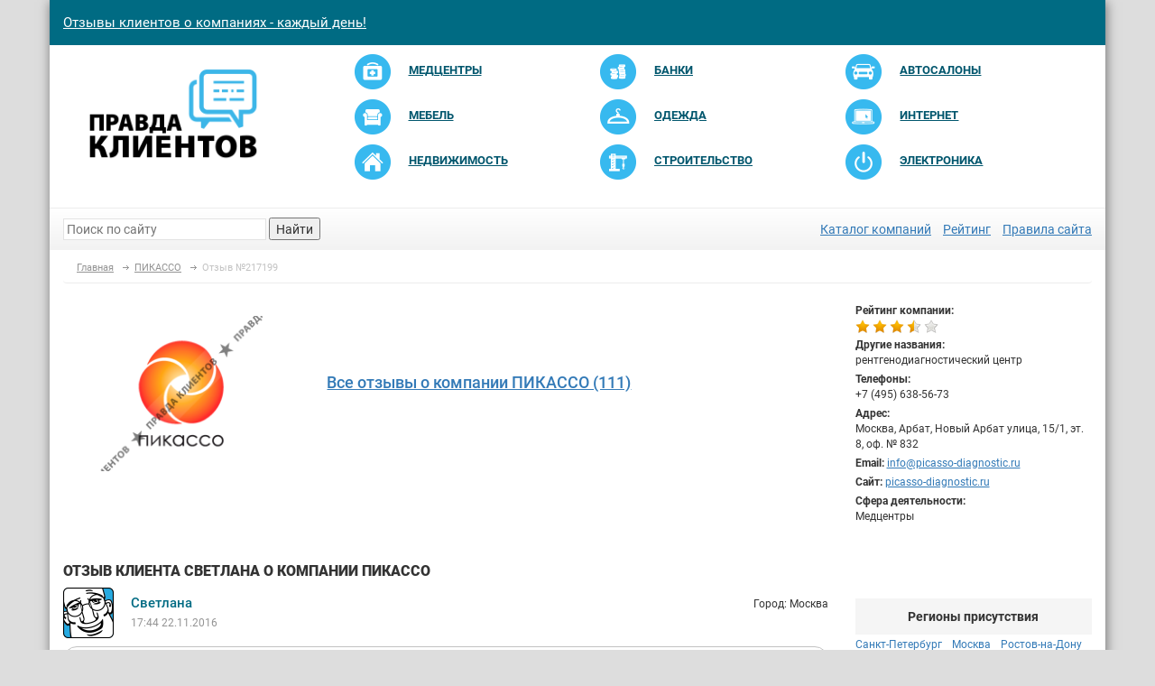

--- FILE ---
content_type: text/html; charset=UTF-8
request_url: http://pravda-klientov.ru/company/pikasso/otzyv-217199
body_size: 8776
content:


<!doctype html>
<html lang="ru-RU">
    <head>
        <meta charset="UTF-8"/>
		<meta http-equiv="X-UA-Compatible" content="IE=edge">
		<meta name="viewport" content="width=device-width, initial-scale=1">
		<meta name="csrf-param" content="_csrf">
    <meta name="csrf-token" content="dTl2SWw4SXkRS0MMXX4iLRNOIiovahtBBX0ucC8IChMxUiAqXFUGDA==">
        <link rel="shortcut icon" href="/img/favicon.png" >
		<meta property="og:image" content="/img/logo.png" />
        <title>Отзыв клиента Светлана о компании ПИКАССО</title>
		<meta name="description" content="Клиент Светлана оставил отзыв о компании ПИКАССО">
<meta name="keywords" content="">
<link href="/css/slick/slick.css" rel="stylesheet">
<link href="/css/slick/slick-theme.css" rel="stylesheet">
<link href="https://maxcdn.bootstrapcdn.com/bootstrap/3.3.7/css/bootstrap.min.css" rel="stylesheet">
<link href="/assets/58fc4af8/css/activeform.min.css" rel="stylesheet">
<link href="/vendor/font-awesome/4.6.3/css/font-awesome.min.css" rel="stylesheet">
<link href="/vendor/raty/lib/jquery.raty.css" rel="stylesheet">
<link href="/vendor/jquery-ui/1.11.4/jquery-ui.min.css" rel="stylesheet">
<link href="/vendor/jquery-ui/1.11.4/jquery-ui.theme.min.css" rel="stylesheet">
<link href="/css/styles.css?v=0.06" rel="stylesheet">
<link href="/css/custom.css?v=0.01" rel="stylesheet">
<script src="/assets/735c0b79/jquery.js"></script>
<script src="/assets/c1072912/yii.js"></script>
<script src="https://maxcdn.bootstrapcdn.com/bootstrap/3.3.7/js/bootstrap.min.js"></script>
<script src="/vendor/raty/lib/jquery.raty.js"></script>
<script src="/vendor/scroll_to.js"></script>
<script src="/vendor/jquery-ui/1.11.4/jquery-ui.min.js"></script>
<script src="/js/php_functions.js"></script>
<script src="/vendor/jquery-cookie/1.4.0/jquery.cookie.js"></script>
<script src="/js/main.js?v=0.01"></script>        <script type="application/ld+json">{
    "@context": "https://schema.org",
    "@type": "Review",
    "url": "http://pravda-klientov.ru/company/pikasso/otzyv-217199",
    "reviewBody": "Хочу выразить большую благодарность сотрудникам мед. центра Пикассо, особенно сотруднице кол-центра Елене. Мое знакомство с мед центром началось еще 2012 г., когда я первый раз делала снимок. Далее в 2013 г, 2014 г., 2015 г., 2016 г. Когда не понадобилось восстановить хронологию посещения данного мед. центра, это не составило проблем (во всяком случае для меня). Мне не только восстановили хронологию, но и предоставили копии снимков, несмотря на то, что первый снимок делался четыре года назад. Поэтому еще раз большое спасибо за четкую, слаженную и быструю работу всего центра.",
    "reviewRating": {
        "@type": "Rating",
        "ratingValue": 5,
        "bestRating": "5"
    },
    "author": {
        "@type": "Person",
        "name": "Светлана"
    },
    "datePublished": "2017-06-30 16:29:00",
    "itemReviewed": {
        "@type": "Organization",
        "name": "ПИКАССО"
    }
}</script>    </head>
    <body>
						        <div class='container'>
            <header>
				<div class='row header-first-line'>
					<div class="navbar-header">
						<a class="navbar-brand" href="/">Отзывы клиентов о компаниях - каждый день!</a>
					</div>
				</div>
                <div class='row'>
                    <div class='col-xs-12'>
                        <div class='row header-second-line'>
                            <div class="col-md-3">
                                <a href="/" class='header-logo'><img src="/img/logo.png"></a>
                            </div>
                            <div class="col-md-9">
								<div class="menu-lable">Категории</div>
								<button type="button" class="navbar-toggle collapsed" data-toggle="collapse" data-target="#main-menu">
									<span class="sr-only">Toggle navigation</span>
									<span class="icon-bar"></span>
									<span class="icon-bar"></span>
									<span class="icon-bar"></span>
								</button>
																	<ul class="header-categories collapse navbar-collapse" id="main-menu">
																					<li class="col-sm-4"><a href="/catalog/medcentry">
													<img src="/img/category/logo/21-small.png" alt="">													<span>Медцентры</span></a></li>
																					<li class="col-sm-4"><a href="/catalog/banki">
													<img src="/img/category/logo/22-small.png" alt="">													<span>Банки</span></a></li>
																					<li class="col-sm-4"><a href="/catalog/avtosalony">
													<img src="/img/category/logo/75-small.png" alt="">													<span>Автосалоны</span></a></li>
																					<li class="col-sm-4"><a href="/catalog/mebel">
													<img src="/img/category/logo/215-small.png" alt="">													<span>Мебель</span></a></li>
																					<li class="col-sm-4"><a href="/catalog/magaziny-odezhdy">
													<img src="/img/category/logo/223-small.png" alt="">													<span>Одежда</span></a></li>
																					<li class="col-sm-4"><a href="/catalog/internet-marketing">
													<img src="/img/category/logo/308-small.png" alt="">													<span>Интернет</span></a></li>
																					<li class="col-sm-4"><a href="/catalog/agentstva-nedvizhimosti">
													<img src="/img/category/logo/94-small.png" alt="">													<span>Недвижимость</span></a></li>
																					<li class="col-sm-4"><a href="/catalog/stroitelnye-kompanii">
													<img src="/img/category/logo/112-small.png" alt="">													<span>Строительство</span></a></li>
																					<li class="col-sm-4"><a href="/catalog/magaziny-elektroniki-i-bytovoy-tehniki">
													<img src="/img/category/logo/193-small.png" alt="">													<span>Электроника</span></a></li>
																			</ul>
								                            </div>
                        </div>
                        <div class='row header-third-line'>
                            <div class="col-md-4 col-sm-6">
                                <div class="header-search"><form action="/search"><input name="q" type="text" autocomplete="off" placeholder="Поиск по сайту" class="header-search-input"> <button  class="header-search-button">Найти</button></form></div>
                            </div>
                            <div class="col-md-8 col-sm-6">
                                <div class='header-all-categories text-right'>
									<a href="/catalog">Каталог компаний</a>									<a href="/catalog/black-list">Рейтинг</a>									<a href="/information/pravila-sayta">Правила сайта</a>                                </div>
                            </div>
                        </div>
                    </div>
                </div>
            </header>

			<ul class="breadcrumb" itemscope itemtype="http://schema.org/BreadcrumbList"><li itemprop="itemListElement" itemscope itemtype="http://schema.org/ListItem"><a href="/" itemprop="item"><span itemprop="name">Главная</span></a><meta itemprop="position" content="1"></li>
<li itemprop="itemListElement" itemscope itemtype="http://schema.org/ListItem"><a href="http://pravda-klientov.ru/company/pikasso" itemprop="item"><span itemprop="name">ПИКАССО</span></a><meta itemprop="position" content="2"></li>
<li itemprop="itemListElement" itemscope itemtype="http://schema.org/ListItem" class="active"><span itemprop="name">Отзыв №217199</span><meta itemprop="position" content="3"></li>
</ul><div class='row'>
	<div class="col-md-9 col-sm-8 col-sx-12">
        <div class="company-info">
            <div class="row">
				<div class="col-sm-4 col-xs-12 company-info-logo">
					<img src="/img/cache/company/logo/company-5174-middle.png?v=2026-01-01 00:42" alt="ПИКАССО">				</div>
				<div class="col-sm-8 col-xs-12 company-info-description-block">
															<div class="company-info-title reviews">
						<h4 style="margin-top: 80px;">
							<a href="http://pravda-klientov.ru/company/pikasso">
								Все отзывы о компании ПИКАССО (111)
							</a>
						</h4>
					</div>
				</div>
            </div>
        </div>
	</div>
	<div class="col-md-3 col-sm-4 col-xs-12">
		<div class="company-info-contacts right-block">
			<div class="company-info-contacts-row">
				<div class="company-info-contacts-row-label">Рейтинг компании:</div>
				<div class="company-info-contacts-row-value">
					<span class="rating-autostars" data-rating="3.5"></span>
				</div>
			</div>
							<div class="company-info-contacts-row">
					<div class="company-info-contacts-row-label">Другие названия:</div>
					<div class="company-info-contacts-row-value">рентгенодиагностический центр</div>
				</div>
										<!--noindex-->
				<div class="company-info-contacts-row">
					<div class="company-info-contacts-row-label">Телефоны:</div>
					<div class="company-info-contacts-row-value">+7 (495) 638-56-73</div>
				</div>
				<!--/noindex-->
										<div class="company-info-contacts-row">
					<div class="company-info-contacts-row-label">Адрес:</div>
					<div class="company-info-contacts-row-value">Москва, Арбат, Новый Арбат улица, 15/1, эт. 8, оф. № 832</div>
				</div>
										<div class="company-info-contacts-row">
					<span class="company-info-contacts-row-label">Email:</span>
					<span class="company-info-contacts-row-value"><a href="mailto:info@picasso-diagnostic.ru">info@picasso-diagnostic.ru</a></span>
				</div>
										<!--noindex-->
				<div class="company-info-contacts-row">
					<span class="company-info-contacts-row-label">Сайт:</span>
					<span class="company-info-contacts-row-value"><a rel="nofollow" target="_blank" href="http://picasso-diagnostic.ru">picasso-diagnostic.ru</a></span>
				</div>
				<!--/noindex-->
										<div class="company-info-contacts-row">
					<div class="company-info-contacts-row-label">Сфера деятельности:</div>
					<div class="company-info-contacts-row-value">
						Медцентры					</div>
				</div>
					</div>
	</div>
</div>





<div class="row">
	<div class="col-md-9 col-sm-8 col-sx-12">
		<div class=" company-info-title reviews">
			<h1>Отзыв клиента Светлана о компании ПИКАССО</h1>
		</div>
		<div class="company-reviews-list-item company-reviews-list-item-new" id="div_review_217199">
			<div class=" company-reviews-list-item-firstline">
				<div class="company-reviews-list-item-avatar">
											<img src="/img/like.png">
									</div>
				<div class="company-reviews-list-item-firstline-contanier">
					<div class="row">
						<div class="col-md-3 col-sm-6 col-xs-12">
							<div class="company-reviews-list-item-name">
								Светлана							</div>
							<div class="company-reviews-list-item-date">
								17:44 22.11.2016							</div>
						</div>

						<div class="col-md-6 col-sm-6 hidden-xs">
													</div>

						<div class="col-md-3 col-sm-6 col-xs-12 text-right">
																								<div class="company-reviews-list-item-city">
										Город: Москва									</div>
																					</div>
					</div>
				</div>
			</div>
			<div class="company-reviews-list-item-text pos">
					<div class="company-reviews-list-item-text-container">
					<div class="company-reviews-list-item-text-title">
													Положительное впечатление
												</div>
						<div class="company-reviews-list-item-text-message">
						Хочу выразить большую благодарность сотрудникам мед. центра Пикассо, особенно сотруднице кол-центра Елене. Мое знакомство с мед центром началось еще 2012 г., когда я первый раз делала снимок. Далее в 2013 г, 2014 г., 2015 г., 2016 г. Когда не понадобилось восстановить хронологию посещения данного мед. центра, это не составило проблем (во всяком случае для меня). Мне не только восстановили хронологию, но и предоставили копии снимков, несмотря на то, что первый снимок делался четыре года назад. Поэтому еще раз большое спасибо за четкую, слаженную и быструю работу всего центра.						</div>
					</div>
				</div>
					</div>

			<div class="banner banner-pos-center_1">
					<div class="banner-item">
				<!-- Yandex.RTB R-A-256059-2 -->
<div id="yandex_rtb_R-A-256059-2"></div>
<script type="text/javascript">
    (function(w, d, n, s, t) {
        w[n] = w[n] || [];
        w[n].push(function() {
            Ya.Context.AdvManager.render({
                blockId: "R-A-256059-2",
                renderTo: "yandex_rtb_R-A-256059-2",
                async: true
            });
        });
        t = d.getElementsByTagName("script")[0];
        s = d.createElement("script");
        s.type = "text/javascript";
        s.src = "//an.yandex.ru/system/context.js";
        s.async = true;
        t.parentNode.insertBefore(s, t);
    })(this, this.document, "yandexContextAsyncCallbacks");
</script>			</div>
			</div>

		<div class="answers-block" id="answers-block-217199">
			<div id="reviews-list" data-pjax-container="" data-pjax-timeout="1000">						</div>
			<div class="row">
				<div class="col-xs-12">
					<div class="review-answer-form">
						
<div id="reviews-answer-form" data-pjax-container="" data-pjax-timeout="1000">

	
	<form id="w0" class="add-review-answer-form form-vertical" action="/company/pikasso/otzyv-217199" method="post" enctype="multipart/form-data" data-pjax="1">
<input type="hidden" name="_csrf" value="dTl2SWw4SXkRS0MMXX4iLRNOIiovahtBBX0ucC8IChMxUiAqXFUGDA==">	<div class="hidden">
		<div class="form-group field-reviewanswer-gorod">

<input type="text" id="reviewanswer-gorod" class="form-control" name="ReviewAnswer[gorod]">
<div class="help-block"></div>

</div>	</div>
			<div class="form-group field-reviewanswer-name required">
<label class="control-label" for="reviewanswer-name">Имя</label>
<input type="text" id="reviewanswer-name" class="form-control" name="ReviewAnswer[name]" maxlength="128">
<div class="help-block"></div>

</div>		<div class="form-group field-reviewanswer-email required">
<label class="control-label" for="reviewanswer-email">Email</label>
<input type="text" id="reviewanswer-email" class="form-control" name="ReviewAnswer[email]" maxlength="128">
<div class="help-block"></div>

</div>	


	<div class="form-group field-reviewanswer-text required">
<label class="control-label" for="reviewanswer-text">Сообщение</label>
<textarea id="reviewanswer-text" class="form-control" name="ReviewAnswer[text]" rows="6"></textarea>
<div class="help-block"></div>

</div>	<div class="row">
		<div class="col-sm-9 col-xs-12">
							<div class="form-group field-reviewanswer-captcha required">
<label class="hidden" for="reviewanswer-captcha"></label>
<div class='row'><div class='col-xs-3'><img id="reviewanswer-captcha-image" src="/site/captcha?v=695598ca8fd45" alt=""></div><div class='col-xs-4'><input type="text" id="reviewanswer-captcha" class="form-control" name="ReviewAnswer[captcha]"></div></div>
<div class="help-block"></div>

</div>					</div>
		<div class="col-sm-3">
			<button type="submit" class="btn btn-yellow pull-right">Отправить</button>		</div>
	</div>
	</form>
</div>					</div>
				</div>
			</div>
		</div>
	</div>
	<div class="col-md-3 col-sm-4 col-xs-12">
			<div class="banner banner-pos-column_1">
					<div class="banner-item">
				<!-- Yandex.RTB R-A-256059-1 -->
<div id="yandex_rtb_R-A-256059-1"></div>
<script type="text/javascript">
    (function(w, d, n, s, t) {
        w[n] = w[n] || [];
        w[n].push(function() {
            Ya.Context.AdvManager.render({
                blockId: "R-A-256059-1",
                renderTo: "yandex_rtb_R-A-256059-1",
                async: true
            });
        });
        t = d.getElementsByTagName("script")[0];
        s = d.createElement("script");
        s.type = "text/javascript";
        s.src = "//an.yandex.ru/system/context.js";
        s.async = true;
        t.parentNode.insertBefore(s, t);
    })(this, this.document, "yandexContextAsyncCallbacks");
</script>			</div>
			</div>
					<div class="row">
				<div class="col-xs-12 company-info-localitys right-block">
					<div class="right-block-title">Регионы присутствия</div>
					<div>
													<a>Санкт-Петербург</a>													<a>Москва</a>													<a>Ростов-на-Дону</a>													<a>Воронеж</a>													<a>Балашиха</a>													<a>Люберцы</a>											</div>
				</div>
			</div>
							<div class="row">
    <div class="col-xs-12 company-info-similar-companies right-block">
        <div class="right-block-title">Похожие компании</div>
        <div class="companies-list">
							<div class="companies-list-item  block-link-container">
					<div class="companies-list-item-logo">
						<img src="/img/cache/company/logo/company-133462-small.png" alt="Центр психологии Волшебная сила">					</div>
					<div class="companies-list-item-rating">
						<span class="rating-autostars" data-rating="3.7"></span>
					</div>
					<div class="companies-list-item-title">
						Центр психологии Волшебная сила 
					</div>
					<a class="block-link-item" href="http://pravda-klientov.ru/company/volshebnaya-sila" title="Центр психологии Волшебная сила">Центр психологии Волшебная сила</a>				</div>
							<div class="companies-list-item  block-link-container">
					<div class="companies-list-item-logo">
						<img src="/img/cache/company/logo/company-3066-small.png" alt="СМ-Клиника">					</div>
					<div class="companies-list-item-rating">
						<span class="rating-autostars" data-rating="4.6"></span>
					</div>
					<div class="companies-list-item-title">
						СМ-Клиника 
					</div>
					<a class="block-link-item" href="http://pravda-klientov.ru/company/sm-klinika" title="СМ-Клиника">СМ-Клиника</a>				</div>
							<div class="companies-list-item  block-link-container">
					<div class="companies-list-item-logo">
						<img src="/img/cache/company/logo/company-8998-small.png" alt="Сеть клиник Ниармедик">					</div>
					<div class="companies-list-item-rating">
						<span class="rating-autostars" data-rating="3.7"></span>
					</div>
					<div class="companies-list-item-title">
						Сеть клиник Ниармедик 
					</div>
					<a class="block-link-item" href="http://pravda-klientov.ru/company/niarmedik" title="Сеть клиник Ниармедик">Сеть клиник Ниармедик</a>				</div>
							<div class="companies-list-item  block-link-container">
					<div class="companies-list-item-logo">
						<img src="/img/cache/company/logo/company-9007-small.png" alt="Семейный Доктор Клиника">					</div>
					<div class="companies-list-item-rating">
						<span class="rating-autostars" data-rating="3.6"></span>
					</div>
					<div class="companies-list-item-title">
						Семейный Доктор Клиника 
					</div>
					<a class="block-link-item" href="http://pravda-klientov.ru/company/semeynyy-doktor" title="Семейный Доктор Клиника">Семейный Доктор Клиника</a>				</div>
							<div class="companies-list-item  block-link-container">
					<div class="companies-list-item-logo">
						<img src="/img/cache/company/logo/company-9010-small.png" alt="Семейный доктор клиника">					</div>
					<div class="companies-list-item-rating">
						<span class="rating-autostars" data-rating="1.9"></span>
					</div>
					<div class="companies-list-item-title">
						Семейный доктор клиника 
					</div>
					<a class="block-link-item" href="http://pravda-klientov.ru/company/semeynyy-doktor-2" title="Семейный доктор клиника">Семейный доктор клиника</a>				</div>
							<div class="companies-list-item  block-link-container">
					<div class="companies-list-item-logo">
						<img src="/img/cache/company/logo/company-13161-small.png" alt="ПАРАЦЕЛЬС">					</div>
					<div class="companies-list-item-rating">
						<span class="rating-autostars" data-rating="4.6"></span>
					</div>
					<div class="companies-list-item-title">
						ПАРАЦЕЛЬС 
					</div>
					<a class="block-link-item" href="http://pravda-klientov.ru/company/paracels" title="ПАРАЦЕЛЬС">ПАРАЦЕЛЬС</a>				</div>
							<div class="companies-list-item  block-link-container">
					<div class="companies-list-item-logo">
						<img src="/img/cache/company/logo/company-5179-small.png" alt="Он Клиник">					</div>
					<div class="companies-list-item-rating">
						<span class="rating-autostars" data-rating="4.6"></span>
					</div>
					<div class="companies-list-item-title">
						Он Клиник 
					</div>
					<a class="block-link-item" href="http://pravda-klientov.ru/company/on-klinik" title="Он Клиник">Он Клиник</a>				</div>
							<div class="companies-list-item  block-link-container">
					<div class="companies-list-item-logo">
						<img src="/img/cache/company/logo/company-172030-small.png" alt="МедЛюкс">					</div>
					<div class="companies-list-item-rating">
						<span class="rating-autostars" data-rating="3.5"></span>
					</div>
					<div class="companies-list-item-title">
						МедЛюкс 
					</div>
					<a class="block-link-item" href="http://pravda-klientov.ru/company/medluks-4" title="МедЛюкс">МедЛюкс</a>				</div>
							<div class="companies-list-item  block-link-container">
					<div class="companies-list-item-logo">
						<img src="/img/cache/company/logo/company-24075-small.png" alt="Медлайн-Сервис">					</div>
					<div class="companies-list-item-rating">
						<span class="rating-autostars" data-rating="4"></span>
					</div>
					<div class="companies-list-item-title">
						Медлайн-Сервис 
					</div>
					<a class="block-link-item" href="http://pravda-klientov.ru/company/medlayn-servis" title="Медлайн-Сервис">Медлайн-Сервис</a>				</div>
							<div class="companies-list-item  block-link-container">
					<div class="companies-list-item-logo">
						<img src="/img/cache/company/logo/company-81-small.png" alt="Медицинский центр МедЦентрСервис">					</div>
					<div class="companies-list-item-rating">
						<span class="rating-autostars" data-rating="4.7"></span>
					</div>
					<div class="companies-list-item-title">
						Медицинский центр МедЦентрСервис 
					</div>
					<a class="block-link-item" href="http://pravda-klientov.ru/company/medcentrservis" title="Медицинский центр МедЦентрСервис">Медицинский центр МедЦентрСервис</a>				</div>
							<div class="companies-list-item  block-link-container">
					<div class="companies-list-item-logo">
						<img src="/img/cache/company/logo/company-241964-small.png" alt="Медицинские центры EMS">					</div>
					<div class="companies-list-item-rating">
						<span class="rating-autostars" data-rating="5"></span>
					</div>
					<div class="companies-list-item-title">
						Медицинские центры EMS 
					</div>
					<a class="block-link-item" href="http://pravda-klientov.ru/company/ems-2" title="Медицинские центры EMS">Медицинские центры EMS</a>				</div>
							<div class="companies-list-item  block-link-container">
					<div class="companies-list-item-logo">
						<img src="/img/cache/company/logo/company-1565-small.png" alt="ЛЕЧУ.РУ">					</div>
					<div class="companies-list-item-rating">
						<span class="rating-autostars" data-rating="2.6"></span>
					</div>
					<div class="companies-list-item-title">
						ЛЕЧУ.РУ 
					</div>
					<a class="block-link-item" href="http://pravda-klientov.ru/company/lechuru" title="ЛЕЧУ.РУ">ЛЕЧУ.РУ</a>				</div>
							<div class="companies-list-item  block-link-container">
					<div class="companies-list-item-logo">
						<img src="/img/cache/company/logo/company-162296-small.png" alt="Лечебный Центр на Т.Фрунзе">					</div>
					<div class="companies-list-item-rating">
						<span class="rating-autostars" data-rating="3"></span>
					</div>
					<div class="companies-list-item-title">
						Лечебный Центр на Т.Фрунзе 
					</div>
					<a class="block-link-item" href="http://pravda-klientov.ru/company/lechebnyy-centr" title="Лечебный Центр на Т.Фрунзе">Лечебный Центр на Т.Фрунзе</a>				</div>
							<div class="companies-list-item  block-link-container">
					<div class="companies-list-item-logo">
						<img src="/img/cache/company/logo/company-1561-small.png" alt="КМ-Клиник">					</div>
					<div class="companies-list-item-rating">
						<span class="rating-autostars" data-rating="4.6"></span>
					</div>
					<div class="companies-list-item-title">
						КМ-Клиник 
					</div>
					<a class="block-link-item" href="http://pravda-klientov.ru/company/km-klinik" title="КМ-Клиник">КМ-Клиник</a>				</div>
							<div class="companies-list-item  block-link-container">
					<div class="companies-list-item-logo">
						<img src="/img/cache/company/logo/company-34750-small.png" alt="Клиника Семейная">					</div>
					<div class="companies-list-item-rating">
						<span class="rating-autostars" data-rating="4.6"></span>
					</div>
					<div class="companies-list-item-title">
						Клиника Семейная 
					</div>
					<a class="block-link-item" href="http://pravda-klientov.ru/company/klinika-semeynaya" title="Клиника Семейная">Клиника Семейная</a>				</div>
							<div class="companies-list-item  block-link-container">
					<div class="companies-list-item-logo">
						<img src="/img/cache/company/logo/company-172032-small.png" alt="КЛИНИКА ДОКТОРА БОБЫРЯ">					</div>
					<div class="companies-list-item-rating">
						<span class="rating-autostars" data-rating="4.8"></span>
					</div>
					<div class="companies-list-item-title">
						КЛИНИКА ДОКТОРА БОБЫРЯ 
					</div>
					<a class="block-link-item" href="http://pravda-klientov.ru/company/klinika-doktora-bobyrya" title="КЛИНИКА ДОКТОРА БОБЫРЯ">КЛИНИКА ДОКТОРА БОБЫРЯ</a>				</div>
							<div class="companies-list-item  block-link-container">
					<div class="companies-list-item-logo">
						<img src="/img/cache/company/logo/company-38764-small.png" alt="Клиника Будь Здоров">					</div>
					<div class="companies-list-item-rating">
						<span class="rating-autostars" data-rating="2.8"></span>
					</div>
					<div class="companies-list-item-title">
						Клиника Будь Здоров 
					</div>
					<a class="block-link-item" href="http://pravda-klientov.ru/company/bud-zdorov-2" title="Клиника Будь Здоров">Клиника Будь Здоров</a>				</div>
							<div class="companies-list-item  block-link-container">
					<div class="companies-list-item-logo">
						<img src="/img/cache/company/logo/company-16521-small.png" alt="ИнтелМед Бирюлево">					</div>
					<div class="companies-list-item-rating">
						<span class="rating-autostars" data-rating="2.9"></span>
					</div>
					<div class="companies-list-item-title">
						ИнтелМед Бирюлево 
					</div>
					<a class="block-link-item" href="http://pravda-klientov.ru/company/intelmed" title="ИнтелМед Бирюлево">ИнтелМед Бирюлево</a>				</div>
							<div class="companies-list-item  block-link-container">
					<div class="companies-list-item-logo">
						<img src="/img/cache/company/logo/company-38601-small.png" alt="Институт скорой помощи им. Н.В.Склифосовского">					</div>
					<div class="companies-list-item-rating">
						<span class="rating-autostars" data-rating="3.4"></span>
					</div>
					<div class="companies-list-item-title">
						Институт скорой помощи им. Н.В.Склифосовского 
					</div>
					<a class="block-link-item" href="http://pravda-klientov.ru/company/nii-skoroy-pomoschi-im-sklifosovskogo" title="Институт скорой помощи им. Н.В.Склифосовского">Институт скорой помощи им. Н.В.Склифосовского</a>				</div>
							<div class="companies-list-item  block-link-container">
					<div class="companies-list-item-logo">
						<img src="/img/cache/company/logo/company-160410-small.png" alt="ИНСТИТУТ АЛЛЕРГОЛОГИИ И КЛИНИЧЕСКОЙ ИММУНОЛОГИИ">					</div>
					<div class="companies-list-item-rating">
						<span class="rating-autostars" data-rating="4.5"></span>
					</div>
					<div class="companies-list-item-title">
						ИНСТИТУТ АЛЛЕРГОЛОГИИ И КЛИНИЧЕСКОЙ ИММУНОЛОГИИ 
					</div>
					<a class="block-link-item" href="http://pravda-klientov.ru/company/institut-allergologii-i-klinicheskoy-immunologii-2" title="ИНСТИТУТ АЛЛЕРГОЛОГИИ И КЛИНИЧЕСКОЙ ИММУНОЛОГИИ">ИНСТИТУТ АЛЛЕРГОЛОГИИ И КЛИНИЧЕСКОЙ ИММУНОЛОГИИ</a>				</div>
							<div class="companies-list-item  block-link-container">
					<div class="companies-list-item-logo">
						<img src="/img/cache/company/logo/company-227019-small.png" alt="Инспектрум Клиник">					</div>
					<div class="companies-list-item-rating">
						<span class="rating-autostars" data-rating="3.7"></span>
					</div>
					<div class="companies-list-item-title">
						Инспектрум Клиник 
					</div>
					<a class="block-link-item" href="http://pravda-klientov.ru/company/inspektrum-klinik" title="Инспектрум Клиник">Инспектрум Клиник</a>				</div>
							<div class="companies-list-item  block-link-container">
					<div class="companies-list-item-logo">
						<img src="/img/cache/company/logo/company-3046-small.png" alt="ИММА">					</div>
					<div class="companies-list-item-rating">
						<span class="rating-autostars" data-rating="3.3"></span>
					</div>
					<div class="companies-list-item-title">
						ИММА 
					</div>
					<a class="block-link-item" href="http://pravda-klientov.ru/company/imma" title="ИММА">ИММА</a>				</div>
							<div class="companies-list-item  block-link-container">
					<div class="companies-list-item-logo">
						<img src="/img/cache/company/logo/company-30775-small.png" alt="Доктор Борменталь">					</div>
					<div class="companies-list-item-rating">
						<span class="rating-autostars" data-rating="4.2"></span>
					</div>
					<div class="companies-list-item-title">
						Доктор Борменталь 
					</div>
					<a class="block-link-item" href="http://pravda-klientov.ru/company/doktor-bormental" title="Доктор Борменталь">Доктор Борменталь</a>				</div>
							<div class="companies-list-item  block-link-container">
					<div class="companies-list-item-logo">
						<img src="/img/cache/company/logo/company-199743-small.png" alt="Альфа-Центр Здоровья">					</div>
					<div class="companies-list-item-rating">
						<span class="rating-autostars" data-rating="3.6"></span>
					</div>
					<div class="companies-list-item-title">
						Альфа-Центр Здоровья 
					</div>
					<a class="block-link-item" href="http://pravda-klientov.ru/company/alfa-centr-zdorovya-6" title="Альфа-Центр Здоровья">Альфа-Центр Здоровья</a>				</div>
							<div class="companies-list-item  block-link-container">
					<div class="companies-list-item-logo">
						<img src="/img/cache/company/logo/company-199085-small.png" alt="академия здоровья ЗВЕЗДА">					</div>
					<div class="companies-list-item-rating">
						<span class="rating-autostars" data-rating="4.4"></span>
					</div>
					<div class="companies-list-item-title">
						академия здоровья ЗВЕЗДА 
					</div>
					<a class="block-link-item" href="http://pravda-klientov.ru/company/zvezda-29" title="академия здоровья ЗВЕЗДА">академия здоровья ЗВЕЗДА</a>				</div>
							<div class="companies-list-item  block-link-container">
					<div class="companies-list-item-logo">
						<img src="/img/cache/company/logo/company-134385-small.png" alt="АВС клиника">					</div>
					<div class="companies-list-item-rating">
						<span class="rating-autostars" data-rating="4.1"></span>
					</div>
					<div class="companies-list-item-title">
						АВС клиника 
					</div>
					<a class="block-link-item" href="http://pravda-klientov.ru/company/avs-klinika" title="АВС клиника">АВС клиника</a>				</div>
							<div class="companies-list-item  block-link-container">
					<div class="companies-list-item-logo">
						<img src="/img/cache/company/logo/company-167920-small.png" alt="MedicaMente">					</div>
					<div class="companies-list-item-rating">
						<span class="rating-autostars" data-rating="2.8"></span>
					</div>
					<div class="companies-list-item-title">
						MedicaMente 
					</div>
					<a class="block-link-item" href="http://pravda-klientov.ru/company/medika-mente" title="MedicaMente">MedicaMente</a>				</div>
							<div class="companies-list-item  block-link-container">
					<div class="companies-list-item-logo">
						<img src="/img/cache/company/logo/company-180525-small.png" alt="MEDICAL ON GROUP">					</div>
					<div class="companies-list-item-rating">
						<span class="rating-autostars" data-rating="4.7"></span>
					</div>
					<div class="companies-list-item-title">
						MEDICAL ON GROUP 
					</div>
					<a class="block-link-item" href="http://pravda-klientov.ru/company/medical-on-group" title="MEDICAL ON GROUP">MEDICAL ON GROUP</a>				</div>
							<div class="companies-list-item  block-link-container">
					<div class="companies-list-item-logo">
						<img src="/img/cache/company/logo/company-5190-small.png" alt="GMTClinic">					</div>
					<div class="companies-list-item-rating">
						<span class="rating-autostars" data-rating="5"></span>
					</div>
					<div class="companies-list-item-title">
						GMTClinic 
					</div>
					<a class="block-link-item" href="http://pravda-klientov.ru/company/gmt-clinic" title="GMTClinic">GMTClinic</a>				</div>
							<div class="companies-list-item  block-link-container">
					<div class="companies-list-item-logo">
						<img src="/img/cache/company/logo/company-181638-small.png" alt="Atlant Med">					</div>
					<div class="companies-list-item-rating">
						<span class="rating-autostars" data-rating="5"></span>
					</div>
					<div class="companies-list-item-title">
						Atlant Med 
					</div>
					<a class="block-link-item" href="http://pravda-klientov.ru/company/atlant-med" title="Atlant Med">Atlant Med</a>				</div>
							<div class="companies-list-item  block-link-container">
					<div class="companies-list-item-logo">
						<img src="/img/cache/company/logo/company-38759-small.png" alt="ABC-Медицина">					</div>
					<div class="companies-list-item-rating">
						<span class="rating-autostars" data-rating="3.6"></span>
					</div>
					<div class="companies-list-item-title">
						ABC-Медицина 
					</div>
					<a class="block-link-item" href="http://pravda-klientov.ru/company/abc-medicina-2" title="ABC-Медицина">ABC-Медицина</a>				</div>
			        </div>
    </div>
</div>			</div>

</div>


							<div class="bigblock row eyc footer-cities">
					<div class="bigblock-title"><span>КОМПАНИИ ТВОЕГО ГОРОДА УЖЕ В НАШЕМ КАТАЛОГЕ</span></div>
					<div class="col-xs-12">
						<ul class='eyc-list'>
															<li><a href="http://pravda-klientov.ru/catalog/region/256">Владивосток</a></li>
															<li><a href="http://pravda-klientov.ru/catalog/region/113">Владимир</a></li>
															<li><a href="http://pravda-klientov.ru/catalog/region/131">Воронеж</a></li>
															<li><a href="http://pravda-klientov.ru/catalog/region/111">Екатеринбург</a></li>
															<li><a href="http://pravda-klientov.ru/catalog/region/128">Иркутск</a></li>
															<li><a href="http://pravda-klientov.ru/catalog/region/119">Казань</a></li>
															<li><a href="http://pravda-klientov.ru/catalog/region/282">Калининград</a></li>
															<li><a href="http://pravda-klientov.ru/catalog/region/124">Калуга</a></li>
															<li><a href="http://pravda-klientov.ru/catalog/region/151">Краснодар</a></li>
															<li><a href="http://pravda-klientov.ru/catalog/region/122">Красноярск</a></li>
															<li><a href="http://pravda-klientov.ru/catalog/region/105">Москва</a></li>
															<li><a href="http://pravda-klientov.ru/catalog/region/110">Нижний Новгород</a></li>
															<li><a href="http://pravda-klientov.ru/catalog/region/108">Новосибирск</a></li>
															<li><a href="http://pravda-klientov.ru/catalog/region/120">Пермь</a></li>
															<li><a href="http://pravda-klientov.ru/catalog/region/106">Ростов-на-Дону</a></li>
															<li><a href="http://pravda-klientov.ru/catalog/region/135">Рязань</a></li>
															<li><a href="http://pravda-klientov.ru/catalog/region/134">Самара</a></li>
															<li><a href="http://pravda-klientov.ru/catalog/region/104">Санкт-Петербург</a></li>
															<li><a href="http://pravda-klientov.ru/catalog/region/118">Тверь</a></li>
															<li><a href="http://pravda-klientov.ru/catalog/region/127">Тула</a></li>
															<li><a href="http://pravda-klientov.ru/catalog/region/112">Тюмень</a></li>
															<li><a href="http://pravda-klientov.ru/catalog/region/137">Уфа</a></li>
															<li><a href="http://pravda-klientov.ru/catalog/region/278">Хабаровск</a></li>
															<li><a href="http://pravda-klientov.ru/catalog/region/126">Челябинск</a></li>
													</ul>
					</div>
					<div class="col-xs-12 text-center">
						<a href="/catalog/goroda">Полный список городов</a>					</div>
				</div>
			            <div class='row footer'>
                <div class='col-xs-12'>
                    <div class='footer-first-line'>
						<p>&copy; <strong>2018</strong>&nbsp;<a href="/" style="font-weight: bold; color: #f8c126; text-decoration: none;">Правда клиентов</a>&nbsp;- сайт отзывов&nbsp;о компаниях.</p>
                    </div>
                    <div class="row footer-second-line">
                        <div class="col-sm-4 col-xs-6">
							<ul class="nav navbar-nav">
								<li><a href="/information/contacts">Связаться с нами</a></li>
							</ul>
                        </div>
                        <div class="col-sm-4 col-xs-6 text-center">
                            Поделиться ссылкой:
                            <script type="text/javascript" src="//yastatic.net/share/share.js" charset="utf-8"></script>
                            <div style="padding-top: 10px;" class="ya-share yashare-auto-init" data-yashareL10n="ru" data-yashareType="small" data-yashareQuickServices="vkontakte,facebook,twitter,odnoklassniki,moimir" data-yashareTheme="counter"></div>
                        </div>
						<div class="col-sm-4 col-xs-6 text-right">
							<a class="btn btn-default btn-yellow" href="/add" style="margin=top: 10px;">Добавить компанию</a>                        </div>
                    </div>
                </div>
            </div>
        </div>
				<!-- Yandex.Metrika counter --> <script type="text/javascript" > (function (d, w, c) { (w[c] = w[c] || []).push(function() { try { w.yaCounter45346449 = new Ya.Metrika({ id:45346449, clickmap:true, trackLinks:true, accurateTrackBounce:true, webvisor:true }); } catch(e) { } }); var n = d.getElementsByTagName("script")[0], s = d.createElement("script"), f = function () { n.parentNode.insertBefore(s, n); }; s.type = "text/javascript"; s.async = true; s.src = "https://mc.yandex.ru/metrika/watch.js"; if (w.opera == "[object Opera]") { d.addEventListener("DOMContentLoaded", f, false); } else { f(); } })(document, window, "yandex_metrika_callbacks"); </script> <noscript><div><img src="https://mc.yandex.ru/watch/45346449" style="position:absolute; left:-9999px;" alt="" /></div></noscript> <!-- /Yandex.Metrika counter -->		<div id="ajax-modal-container"></div>
		<script src="/js/slick.min.js"></script>
<script src="/assets/bb8d150b/jquery.pjax.js"></script>
<script src="/assets/c1072912/yii.validation.js"></script>
<script src="/assets/c1072912/yii.captcha.js"></script>
<script src="/assets/c1072912/yii.activeForm.js"></script>
<script type="text/javascript">jQuery(document).ready(function () {
	if ($(window).width() < 767) {
		jQuery(document).ready(function($) {
			$('.companies-list').slick({
			  dots: false,
			  arrows: true,
			  infinite: true,
			  speed: 300,
			  slidesToShow: 2,
			  slidesToScroll: 2,
			  responsive: [
				{
				  breakpoint: 520,
				  settings: {
					slidesToShow: 1,
					slidesToScroll: 1
				  }
				}
			  ]
			});
		});
	}
jQuery(document).pjax("none", "#reviews-list", {"push":false,"replace":false,"timeout":1000,"scrollTo":false});
jQuery(document).on("submit", "#reviews-list form[data-pjax]", function (event) {jQuery.pjax.submit(event, '#reviews-list', {"push":false,"replace":false,"timeout":1000,"scrollTo":false});});
jQuery('#reviewanswer-captcha-image').yiiCaptcha({"refreshUrl":"\/site\/captcha?refresh=1","hashKey":"yiiCaptcha\/site\/captcha"});
jQuery('#w0').yiiActiveForm([{"id":"reviewanswer-name","name":"name","container":".field-reviewanswer-name","input":"#reviewanswer-name","validateOnChange":false,"validate":function (attribute, value, messages, deferred, $form) {yii.validation.required(value, messages, {"message":"Необходимо заполнить «Имя»."});yii.validation.string(value, messages, {"message":"Значение «Имя» должно быть строкой.","skipOnEmpty":1});}},{"id":"reviewanswer-email","name":"email","container":".field-reviewanswer-email","input":"#reviewanswer-email","validateOnChange":false,"validate":function (attribute, value, messages, deferred, $form) {yii.validation.required(value, messages, {"message":"Если Вы не бот, укажите электронную почту"});yii.validation.email(value, messages, {"pattern":/^[a-zA-Z0-9!#$%&'*+\/=?^_`{|}~-]+(?:\.[a-zA-Z0-9!#$%&'*+\/=?^_`{|}~-]+)*@(?:[a-zA-Z0-9](?:[a-zA-Z0-9-]*[a-zA-Z0-9])?\.)+[a-zA-Z0-9](?:[a-zA-Z0-9-]*[a-zA-Z0-9])?$/,"fullPattern":/^[^@]*<[a-zA-Z0-9!#$%&'*+\/=?^_`{|}~-]+(?:\.[a-zA-Z0-9!#$%&'*+\/=?^_`{|}~-]+)*@(?:[a-zA-Z0-9](?:[a-zA-Z0-9-]*[a-zA-Z0-9])?\.)+[a-zA-Z0-9](?:[a-zA-Z0-9-]*[a-zA-Z0-9])?>$/,"allowName":false,"message":"Значение «Email» не является правильным email адресом.","enableIDN":false,"skipOnEmpty":1});yii.validation.string(value, messages, {"message":"Значение «Email» должно быть строкой.","skipOnEmpty":1});}},{"id":"reviewanswer-text","name":"text","container":".field-reviewanswer-text","input":"#reviewanswer-text","validateOnChange":false,"validate":function (attribute, value, messages, deferred, $form) {yii.validation.required(value, messages, {"message":"Необходимо заполнить «Сообщение»."});yii.validation.string(value, messages, {"message":"Значение «Сообщение» должно быть строкой.","skipOnEmpty":1});}},{"id":"reviewanswer-captcha","name":"captcha","container":".field-reviewanswer-captcha","input":"#reviewanswer-captcha","validateOnChange":false,"validate":function (attribute, value, messages, deferred, $form) {yii.validation.required(value, messages, {"message":"Необходимо заполнить «Проверочный код»."});yii.validation.captcha(value, messages, {"hash":790,"hashKey":"yiiCaptcha/site/captcha","caseSensitive":false,"message":"Неправильный проверочный код."});}}], []);
jQuery(document).pjax("#reviews-answer-form a", "#reviews-answer-form", {"push":false,"replace":false,"timeout":1000,"scrollTo":false});
jQuery(document).on("submit", "#reviews-answer-form form[data-pjax]", function (event) {jQuery.pjax.submit(event, '#reviews-answer-form', {"push":false,"replace":false,"timeout":1000,"scrollTo":false});});
});</script>    </body>
</html>


--- FILE ---
content_type: text/css
request_url: http://pravda-klientov.ru/assets/58fc4af8/css/activeform.min.css
body_size: 657
content:
/*!
 * @copyright Copyright &copy; Kartik Visweswaran, Krajee.com, 2013
 * @package yii2-widgets
 * @version 3.1.0
 *
 * Active Form Styling for Twitter Bootstrap 3.0
 * Built for Yii Framework 2.0
 * Author: Kartik Visweswaran
 * Year: 2013
 * For more Yii related demos visit http://demos.krajee.com
 */.form-inline-block .btn{margin-top:-10px}.input-multiselect{overflow:auto;min-height:145px!important}.kv-fieldset-inline .form-group{margin:0}

--- FILE ---
content_type: text/css
request_url: http://pravda-klientov.ru/css/styles.css?v=0.06
body_size: 9838
content:
@font-face{font-family:Roboto;font-style:italic;font-weight:300;src:local('Roboto Light Italic'),local('Roboto-LightItalic'),url(http://fonts.gstatic.com/s/roboto/v20/KFOjCnqEu92Fr1Mu51TjASc-CsE.ttf) format('truetype')}@font-face{font-family:Roboto;font-style:italic;font-weight:400;src:local('Roboto Italic'),local('Roboto-Italic'),url(http://fonts.gstatic.com/s/roboto/v20/KFOkCnqEu92Fr1Mu51xMIzc.ttf) format('truetype')}@font-face{font-family:Roboto;font-style:italic;font-weight:500;src:local('Roboto Medium Italic'),local('Roboto-MediumItalic'),url(http://fonts.gstatic.com/s/roboto/v20/KFOjCnqEu92Fr1Mu51S7ACc-CsE.ttf) format('truetype')}@font-face{font-family:Roboto;font-style:italic;font-weight:700;src:local('Roboto Bold Italic'),local('Roboto-BoldItalic'),url(http://fonts.gstatic.com/s/roboto/v20/KFOjCnqEu92Fr1Mu51TzBic-CsE.ttf) format('truetype')}@font-face{font-family:Roboto;font-style:italic;font-weight:900;src:local('Roboto Black Italic'),local('Roboto-BlackItalic'),url(http://fonts.gstatic.com/s/roboto/v20/KFOjCnqEu92Fr1Mu51TLBCc-CsE.ttf) format('truetype')}@font-face{font-family:Roboto;font-style:normal;font-weight:300;src:local('Roboto Light'),local('Roboto-Light'),url(http://fonts.gstatic.com/s/roboto/v20/KFOlCnqEu92Fr1MmSU5fABc9.ttf) format('truetype')}@font-face{font-family:Roboto;font-style:normal;font-weight:400;src:local('Roboto'),local('Roboto-Regular'),url(http://fonts.gstatic.com/s/roboto/v20/KFOmCnqEu92Fr1Mu5mxP.ttf) format('truetype')}@font-face{font-family:Roboto;font-style:normal;font-weight:500;src:local('Roboto Medium'),local('Roboto-Medium'),url(http://fonts.gstatic.com/s/roboto/v20/KFOlCnqEu92Fr1MmEU9fABc9.ttf) format('truetype')}@font-face{font-family:Roboto;font-style:normal;font-weight:700;src:local('Roboto Bold'),local('Roboto-Bold'),url(http://fonts.gstatic.com/s/roboto/v20/KFOlCnqEu92Fr1MmWUlfABc9.ttf) format('truetype')}@font-face{font-family:Roboto;font-style:normal;font-weight:900;src:local('Roboto Black'),local('Roboto-Black'),url(http://fonts.gstatic.com/s/roboto/v20/KFOlCnqEu92Fr1MmYUtfABc9.ttf) format('truetype')}a{text-decoration:underline}a:hover{text-decoration:none}a:focus{outline:medium none}a.btn{text-decoration:none}body{background:#ddd none repeat scroll 0 0;font-family:Roboto,sans-serif}.container{background-color:#fff;box-shadow:1px 2px 12px rgba(0,0,0,.5)}.header-logo img{max-width:100%}.header-first-line{background-color:#006b83}.header-first-line .nav-social{margin:0;padding-top:12px}.header-first-line .nav-social li{float:left}.footer .nav-social li{float:left}.header-first-line a{color:#fff}.nav.navbar-nav{margin:0}.header-first-line .navbar-brand{font-size:15px}.header-first-line .navbar-nav li a{background-color:transparent;font-size:12px;font-weight:300}.header-first-line .navbar-nav li a:hover{background-color:transparent}.header-second-line{padding:10px 0}.header-third-line{background:rgba(0,0,0,0) linear-gradient(to bottom,#fff 0,#f2f2f2 100%) repeat scroll 0 0;border-top:1px solid #ededed;padding:10px 0}.header-categories{list-style:outside none none}.header-categories li a{color:#00566d;display:block;font-size:13px;font-weight:700;line-height:18px;min-height:50px;padding-left:60px;position:relative;text-decoration:none;text-transform:uppercase}.header-categories li a:hover{color:#37baf0}.header-categories li a img{left:0;position:absolute;top:0}.header-categories li a span{line-height:35px;text-decoration:underline}.header-categories li a:hover span{text-decoration:none}.header-all-categories a{display:inline-block;line-height:26px;margin-left:10px}.header-search-input{border:1px solid #e3e3e3;line-height:20px;margin:0;padding:1px 3px;width:225px}.header-search-button{height:25px;line-height:20px}.breadcrumb{background:rgba(0,0,0,0) none repeat scroll 0 0;border-bottom:1px solid #ededed}.breadcrumb>li+li::before{background:rgba(0,0,0,0) url(/img/breadcrumbs-delimiter.png) no-repeat scroll center center;content:"";padding:0 10px}.breadcrumb li{color:#c3c3c3;font-size:11px}.breadcrumb li.active{color:#c3c3c3}.breadcrumb li a{color:#949494}.bigblock{padding-bottom:30px;padding-top:20px}.bigblock-title{background:rgba(0,0,0,0) url(/img/bigblock-title-bg.png) repeat-x scroll center center;color:#00566d;font-size:20px;font-weight:900;margin:14px 0;text-align:center;text-transform:uppercase}.bigblock-title span{background:#fff none repeat scroll 0 0;padding:0 15px;max-width:100%;display:block}.mdc{background:rgba(0,0,0,0) url(/img/mdc-background.png) repeat scroll 0 0}.mdc .bigblock-title span{background-image:url(/img/mdc-background.png)}.eyc-list{list-style:outside none none;padding:0}.eyc-list li{background:rgba(0,0,0,0) url(/img/eyc-list-item-mark.png) no-repeat scroll 0 7px;display:inline-block;padding-left:17px;vertical-align:top;width:12.2%}.eyc-list li a{color:#000;font-size:13px}.footer{background-color:#006b83;box-shadow:0 25px 22px -23px #000 inset;color:#fff;font-weight:100}.footer a{color:#fff}.footer-first-line{border-bottom:1px solid #00809d;padding:25px 0 10px}.footer-share{border-top:1px solid #015467;font-size:12px;font-weight:100;padding:15px 0 20px;text-align:center}.btn.btn-yellow,.btn.btn-yellow:active,.btn.btn-yellow:focus,.btn.btn-yellow:hover{background:rgba(0,0,0,0) linear-gradient(to bottom,#fdc643 0,#e9b227 100%) repeat scroll 0 0;border:1px solid #fdc643;color:#fff;text-decoration:none;text-shadow:0 1px 1px rgba(0,0,0,.6)}.categories-title{color:#00566d;font-size:19px;font-weight:500;line-height:20px;min-height:77px;padding-bottom:25px;padding-left:64px;padding-top:10px;position:relative}.categories-title img{left:0;position:absolute;top:0}.categories-list{list-style:outside none none;padding:0}.categories-list li a{color:#000;display:block;padding:1px 10px}.categories-list li a:hover{background-color:#ebebeb;color:#00435c;font-weight:500}.mdc-reviews-item-container{background:#fff none repeat scroll 0 0;border:1px solid transparent;box-shadow:0 3px 3px 0 rgba(0,0,0,.1);color:#333;display:block;margin:10px 0;padding:13px 20px;text-decoration:none}.mdc-reviews-item-container:hover{background:#fff none repeat scroll 0 0;border:1px solid #fabd1a;box-shadow:0 3px 3px 0 rgba(250,189,26,.1)}.mdc-reviews-item-title{font-size:15px;font-weight:700;min-height:63px;padding-bottom:10px;vertical-align:top}.mdc-reviews-item-title span{display:block;padding-top:6px}.mdc-reviews-item-title span a{color:#000;text-decoration:none}.mdc-reviews-item-title img{float:left;padding-right:15px}.mdc-reviews-item-review-text{font-size:14px;min-height:74px}.mdc-reviews-item-review-rating{padding-bottom:5px;padding-top:7px}.mdc-reviews-item-review-footer{border-top:1px solid #d7d7d7;margin:0 -10px}.mdc-reviews-item-review-date{color:#949494;font-size:12px;padding:10px 0 0}.mdc-reviews-item-review-read a:hover{color:#edad03}.mdc-companies-item-container{background:#fff none repeat scroll 0 0;border:1px solid transparent;box-shadow:0 3px 3px 0 rgba(0,0,0,.1);margin:10px 0;padding:13px 20px}.mdc-companies-item-container:hover{background:#fff none repeat scroll 0 0;border:1px solid #fabd1a;box-shadow:0 3px 3px 0 rgba(250,189,26,.1)}.mdc-companies-item-title{font-size:15px;font-weight:700;min-height:100px;padding-bottom:10px;vertical-align:top}.mdc-companies-item-title-logo{float:left}.mdc-companies-item-title span{display:block;padding-top:6px}.mdc-companies-item-title span a{color:#000;text-decoration:none}.mdc-companies-item-title img{padding-right:15px}.mdc-companies-item-rating{padding-bottom:5px;padding-top:7px}.mdc-companies-item-rating img{padding-right:0}.mdc-companies-item-text{font-size:12px;line-height:25px;min-height:75px}.mdc-companies-item-text-label{font-weight:700}.mdc-add-company-container{background:#fff none repeat scroll 0 0;border:1px solid transparent;box-shadow:0 3px 3px 0 rgba(0,0,0,.1);margin:10px 0}.mdc-add-company-title{font-weight:700;padding:20px 50px 5px}.mdc-add-company-text{line-height:16px;padding:0 50px 15px;text-align:justify}.mdc-add-company-button a{background:rgba(0,0,0,0) linear-gradient(to bottom,#ffc746 0,#ffc737 55%,#fdbe1d 57%,#f7bb17 100%) repeat scroll 0 0;color:#fff;display:block;font-size:17px;font-weight:700;height:116px;padding:32px 0 0 135px;position:relative;text-decoration:none;text-transform:uppercase;width:100%}.mdc-add-company-button.small a{height:93px;padding-top:20px}.mdc-add-company-button a:hover{background:rgba(0,0,0,0) linear-gradient(to bottom,#35b3f7 0,#35b3f7 43%,#58c7fd 45%,#58c7fd 100%) repeat scroll 0 0}.mdc-add-company-button a img{left:60px;position:absolute}#skel-body{position:relative;width:100%}#header-heed{background:#fff none repeat scroll 0 0}#header-area{border-top:7px solid #f76300;margin:0 auto}#header-place{margin:0 auto;padding:0 20px 20px;position:relative;width:960px}#header-inner{background-position:center center;margin-left:auto;margin-right:auto}#header{border:0 solid #ccc;color:#666;float:left;margin:35px 0 5px 15px;overflow:hidden;width:30%}#header h1{color:#eee;font-family:cambria,georgia,times,times new roman,serif;font-size:46px;font-style:italic;font-weight:400;line-height:42px;margin:0;padding:0;text-shadow:0 0 2px #d33}#header h1 a,#header h1 a:visited{color:#f60;text-decoration:none}#header h1 a:hover{color:#e65c00}#header .description{font-family:cambria,georgia,times,times new roman,serif;font-size:16px;font-style:italic;line-height:18px;margin:4px 0 0;text-shadow:0 0 1px #000}#header-rside{float:right;height:90px;margin:30px 1px -16px;overflow:hidden;padding:0;width:730px}#header-rside h2{display:none}#header-rside .widget{float:right;margin:0;padding:0}#nav-bar{background:#f60 none repeat scroll 0 0;border-bottom:3px solid #d33;margin:0}.ftmenu{float:left;height:52px}.ftmenu a{color:#fff;display:block;font-size:14px;line-height:52px;padding:0 14px;position:relative;text-decoration:none}.ftmenu li li a{box-shadow:2px 2px 6px rgba(0,0,0,.2);color:#333!important;line-height:20px;padding:10px 12px}.ftmenu li li a:hover{border:medium none}.ftmenu li.fube ul,.ftmenu li:hover ul{left:0;top:55px;z-index:99}.ftmenu{list-style:outside none none;margin:0;padding:0}.ftmenu ul{position:absolute;top:-999em;width:140px}.ftmenu ul li{list-style:outside none none;width:100%}.ftmenu li:hover{visibility:inherit}.ftmenu li{float:left;position:relative}.ftmenu a,.ftmenu a:visited{color:#fff}.ftmenu a:hover{border-bottom:3px solid #fff}.ftmenu li li{background:#fff none repeat scroll 0 0}.ftmenu a:active,.ftmenu a:focus,.ftmenu a:hover,.ftmenu li.fube,.ftmenu li:hover{outline:0 none}.ftmenu ul :active{border-bottom:3px solid #fff!important}.ftmenu li li a:active,.ftmenu li li a:focus,.ftmenu li li a:hover,.ftmenu li li.fube,.ftmenu li li:hover{background:#f60 none repeat scroll 0 0;color:#fff!important}ul.ftmenu li li.fube li ul,ul.ftmenu li li:hover li ul,ul.ftmenu li.fube li ul,ul.ftmenu li:hover li ul{top:-999em}ul.ftmenu li li li.fube ul,ul.ftmenu li li li:hover ul,ul.ftmenu li li.fube ul,ul.ftmenu li li:hover ul{left:10em;top:0}.ftmenu>li::before{background-color:#ff841e}.ftmenu>li::before{box-sizing:border-box;content:"";display:block;height:9px;left:-1px;position:absolute;top:23px;width:1px}.ftmenu li{float:left;position:relative}.sf-sub-indicator{background:transparent url(/img/clip+arrow.PNG) no-repeat scroll 0 0;display:block;overflow:hidden;position:absolute;right:3px;text-indent:-999em;top:24px;width:10px}.ftmenu .menu_icon{position:relative;top:15px}.td-sp-ico-home{height:52px;width:25px}.td-sp{background-image:url(/img/home-icon.PNG);background-repeat:no-repeat;display:block}.ftmenu .menu_hidden{display:none!important}.plan{border-bottom:3px solid #fff!important}#social-media{float:right;position:relative;top:6px}#search-area{background-color:#fff;border-radius:10px;float:right;height:25px;margin:12px 10px 0;padding:6px 0 0 9px;width:162px}#search-area input{background:rgba(0,0,0,0) none repeat scroll 0 0;border:medium none;color:#555;width:119px}#search-area input:last-child{background:rgba(0,0,0,0) url(/img/strc.png) no-repeat scroll 0 0;border:medium none;color:#555;cursor:pointer;float:right;height:21px;margin-right:0;width:20px}#searchform{text-indent:3px}#main-place{background:#fff none repeat scroll 0 0;padding:0;width:100%}#main-area{border-right:1px solid #ddd;float:left;overflow:hidden;overflow-wrap:break-word;padding:20px 0;width:600px}#rside-area{float:left;margin:20px 0 30px;overflow:hidden;overflow-wrap:break-word;padding:0 0 0 20px;width:290px}.post{background:#fff none repeat scroll 0 0;border-radius:5px;margin-bottom:0;padding:30px}.post-title{font-size:18px;margin-bottom:15px}.post h2 a{color:#222}.post h2 a:hover{color:#f76300}blockquote{border-left:10px solid #f7f7f7;color:#666;font-size:16px;font-style:italic;margin:20px;overflow:hidden;padding:0 30px 0 20px}.post-body{padding:0 0 10px}.sidebar h2{background:rgba(0,0,0,0) url(/img/pppt.png) repeat-x scroll 0 0;font-family:Arimo,sans-serif;font-size:15px;font-weight:700;line-height:22px;margin:0;padding:0 0 8px;position:relative;text-align:center;top:-9px;z-index:1}.sidebar{margin:0 0 10px}.sidebar a{color:#3d5054}.PopularPosts .item-title a:hover,.sidebar a:hover{color:#b71427}.sidebar ul{list-style:outside none none;margin:0;padding:0}.sidebar ul li{margin:0 0 8px;padding:0 0 9px}.sidebar .widget{background:#fff none repeat scroll 0 0;border:1px solid #dfdfdf;border-radius:5px;box-shadow:0 4px 3px -3px #ccc;clear:both;margin-bottom:30px;padding:25px}#skelar-body{backface-visibility:hidden;position:relative;transition:all .25s linear 0s;width:100%}.column .widget{margin-bottom:20px!important}.PopularPosts img{border:1px solid #d5d5d5;float:left;height:80px;margin:4px 5px 5px 0;padding:0;width:90px}.PopularPosts li{margin:0 5px 5px 0!important}.PopularPosts .item-title a{color:#3d5054;font-size:15px;font-weight:700;line-height:22px;padding-bottom:.2em;text-transform:capitalize}.sidebar li{border-bottom:1px dotted #d2d2d2;list-style:outside none none;padding:8px 0 10px 1px}.label-size-1{font-size:14px!important;opacity:1!important}#s3slider{background:#000 none repeat scroll 0 0;border:3px solid #d5d5d5;height:200px;margin:2px 0 30px;overflow:hidden;position:relative}#s3sliderContent{margin:0;padding:0;position:absolute;top:0}.s3sliderImage{display:none;float:left;position:relative}.s3sliderImage span{background-color:#000;bottom:0;color:#fff;display:none;font-family:Oswald,arial,Georgia,serif;font-size:22px;left:0;opacity:.8;padding:10px 14px 16px;position:absolute}.sli-size{height:200px}.auth-panel{padding:20px 25px 30px}.auth-panel a{font-size:14px;font-weight:700}.auth-panel p{margin:0;overflow:hidden;padding:2px 0}.auth-panel img{border-radius:100px;float:left;margin:0 10px 0 0;max-width:100px;padding:4px}.auth-panel a:hover{color:#666}#MD-StoTop{bottom:5px;cursor:pointer;padding:0 2px;position:fixed;right:3px}.title-secondary{color:#828282;font-size:13px;padding:2px 0 10px}.admin{background:#fffbbc none repeat scroll 0 0;border:1px dashed orange;color:#555;cursor:pointer;font-weight:600;height:20px;letter-spacing:1px;padding:5px 10px;text-align:center}.admin:hover{border:1px solid orange}.dater{padding:0 10px 0 0}.share-t{background:transparent url(/img/share-icon.png) no-repeat scroll 0 2px;padding:0 8px}.date-t{background:transparent url(/img/date-icon.png) no-repeat scroll 0 2px;padding:0 8px}.social-bar{border:1px dashed #cfcfcf;border-radius:5px;margin:-6px 0 0 6px;padding:8px 10px 3px;position:absolute}.social-bar:hover{border:1px solid #cfcfcf}#comments .comment-author{background-position:0 1.5em;border-top:1px solid;padding-top:1.5em}#comments .comment-author:first-child{border-top:medium none;padding-top:0}.comments .comment-content{border-top:1px solid #c9c9c9;line-height:1.4em;padding:5px 0}.avatar-image-container{margin:.2em 0 0}#comments .avatar-image-container img{border:1px solid}.avatar-image-container img{border-radius:0 999px 999px}.comment-actions a{color:#777!important;font-size:11px}.comments .comments-content .user{color:#000;font-size:16px}.comments .comments-content .datetime{color:#777!important;font-size:11px}.comments .comments-content .datetime a{color:#777}.comments .comments-content .comment-thread ol a{color:#000}.comments .comments-content .icon.blog-author{background-image:url(/img/autenti.jpg);background-repeat:no-repeat;height:38px;margin:0;position:absolute;right:0;top:0;width:38px}.comments .comments-content .loadmore a{border-bottom:1px solid;border-top:1px solid}.comment-header{border-left:3px solid #b71427;padding:0 0 0 10px}.comments .comment-block{background:#fff none repeat scroll 0 0;border:1px solid #dfdfdf;border-radius:5px;box-shadow:0 4px 3px -3px #ccc;padding:14px}.comments .continue a{border:1px solid #ddd;border-radius:9px;color:#000;padding:10px;width:130px}.comments .continue{border-top:2px solid}#delatepubpost h3,.comments h4{color:#3d5054;font-size:18px;font-weight:800;letter-spacing:1px;line-height:25px;padding-bottom:10px;text-transform:uppercase}.comments h4{border-bottom:1px solid #ddd;margin:0 0 15px}#delatepubpost h3{margin:0 0 5px}.comment-form{max-width:90%;width:90%}#delatepubpost{float:left;margin-bottom:18px;width:620px}#delatepubpost .mugs-in{border-radius:3px;height:120px;margin:7px 7px 10px 0;width:185px}.delate-post{width:184px}#delatepubpost .mugs-in a{color:#000!important}.balsam{box-shadow:0 1px 3px #ccc;float:left;height:155px;margin:0 20px 45px 0;text-align:center;vertical-align:middle;width:200px}.form-rside{background:#fff none repeat scroll 0 0;border:1px solid #dfdfdf;border-radius:5px;box-shadow:0 4px 3px -3px #ccc;float:right;margin:0 0 26px;padding:25px}.form-subscibe{border:1px solid #e9e9e9;border-radius:3px;font-size:12px;margin:13px 0 6px;padding:10px 15px 10px 35px;width:80%}.form-go{background:#f76300 none repeat scroll 0 0;border:1px solid #de3333;border-radius:3px;box-shadow:0 -12px 0 rgba(0,0,0,.15) inset;color:#fff;cursor:pointer;float:left;margin:12px 4px 0 0;padding:6px 12px}.dimmer{font-size:12px;line-height:49px;margin-left:15px}#tit{background:rgba(0,0,0,0) url(/img/icon-email.png) no-repeat scroll 12px 12px}body#layout #column4{display:block}#feet li{border-bottom:1px dotted #d2d2d2;list-style:outside none none;padding:8px 0 10px 1px}#footer{margin-bottom:15px}#leadent{background:#353d42 none repeat scroll 0 0;border-radius:5px;border-top:1px solid #ddd;width:100%}#beat{font-size:12px;padding:30px 0}#blog-pager{overflow:visible}#Blog1_blog-pager-older-link{background:#222 none repeat scroll 0 0;color:#fff;float:left;font-size:12px;font-weight:700;padding:8px 10px;text-decoration:none;text-transform:uppercase}#Blog1_blog-pager-newer-link{background:#222 none repeat scroll 0 0;color:#fff;float:left;font-size:12px;font-weight:700;padding:8px 10px;text-decoration:none;text-transform:uppercase}#blog-pager{text-align:center}.featured-cat{background:#38b7ee none repeat scroll 0 0;font-size:12px;margin:116px 0 0 -145px;padding:3px 4px;position:absolute;text-align:center;width:120px}.featured-cat a{background:#38b7ee none repeat scroll 0 0;color:#fff}.clear{clear:both}.showpageOf{display:none}.showpagePoint{background:#fff none repeat scroll 0 0;border-radius:5px;box-shadow:0 4px 3px -3px #ccc;color:#d33;font-size:14px;margin-right:5px;padding:10px 14px}.showpage a,.showpageNum a{background:#fff none repeat scroll 0 0;border-radius:5px;box-shadow:0 4px 3px -3px #ccc;color:#999;font-size:14px;margin-right:5px;padding:10px 14px;text-decoration:none}.showpage a:hover{color:#d33}.showpageNum a:hover{color:#d33}.showpageArea{text-align:center}.effect2{position:relative}.effect2::after,.effect2::before{background:#777 none repeat scroll 0 0;bottom:15px;box-shadow:0 15px 10px #777;content:"";left:10px;max-width:300px;position:absolute;top:80%;transform:rotate(-3deg);width:50%;z-index:-1}.effect2::after{left:auto;right:10px;transform:rotate(3deg)}.box{background:#fff none repeat scroll 0 0;border-color:#dfdfdf;border-radius:5px;border-style:solid;border-width:1px;margin:0 auto 35px}.box2{background:#fff none repeat scroll 0 0;border-left:1px solid #dfdfdf;border-radius:0 0 5px 5px;border-right:1px solid #dfdfdf;border-top:1px solid #dfdfdf;margin:0 auto 35px}#feet{padding:20px 0 30px 25px}.feet-area{float:left;padding-right:20px;width:230px}.bordom .widget{padding:0 0 20px}#feet .feet-area{color:#aaa}#feet .feet-area a{color:#aaa}#feet .feet-area a:hover{color:#fff}#feet h2{border-bottom:1px solid #ddd;color:#fff;font-size:20px;font-weight:700;letter-spacing:.5px;line-height:25px;margin:0 0 15px;padding-bottom:10px;text-transform:uppercase}#feet .widget ul{list-style:outside none none;margin:0;padding:0}#feet .widget ul li{margin:0 0 8px;padding:0 0 9px}#regret{color:#000;display:none;font-weight:700;padding:15px 8px}#net{height:28px;width:100%}@media (min-width:240px){#header-area,#header-place{padding:0;width:215px}#header{width:90%}#header-rside{display:none}#main-area{border:0 none;width:100%}#rside-area{padding-left:0;width:100%}#navbar2-mid{display:block;width:100%}#menubar,.auth-panel{display:none}.feet-area{width:90%}#column4{display:block}#feet-left,#feet-right{float:left;width:90%}#regret{display:block}.balsam{width:95%}#search-area,#social-media{display:none}.ftmenu,.title-secondary{display:none}#delatepubpost,#s3slider,#share-post{display:none}}@media (min-width:320px){#header-area,#header-place{width:300px}#header{width:90%}#header-rside{display:none}#main-area{border:0 none;width:100%}#rside-area{width:100%}#navbar2-mid{display:block;top:149px;width:270px}#regret{display:none}.feet-area{width:91%}#column4,#regret{display:block}#feet-left,#feet-right{float:left;width:90%}.balsam{width:95%}}@media (min-width:480px){#header-area,#header-place{width:450px}#header{width:90%}#header-rside{display:none}#main-area{border:0 none;width:100%}#rside-area{width:300px}#navbar2-mid{width:100%}.feet-area{width:45%}#column4,#menubar,#social-media{display:block}#feet-left,#feet-right{float:left;width:90%}#regret{display:none}.balsam{width:50%}.ftmenu{display:block}#delatepubpost .mugs-in{width:185px}}@media (min-width:768px){#header-area,#header-place{width:750px}#header{width:32%}#main-area{border:0 none;margin-right:16px;width:55%}#rside-area{width:320px}#navbar2-mid{width:100%}.feet-area{width:47%}#column4{display:block}#feet-left,#feet-right{float:left;width:88%}#regret{display:none}.balsam{width:45%}#delatepubpost,.auth-panel{display:block}}@media (min-width:1024px){#header-area,#header-place{width:960px}#header{width:21%}#header-rside,#search-area{display:block}#main-area{width:624px}#rside-area{width:320px}#navbar2-mid{width:97%}.feet-area{width:212px}#regret{display:none}#s3slider,.title-secondary{display:block}#s3slider,#s3sliderContent,.s3sliderImage span,.sli-size{width:618px}.balsam{width:168px}#delatepubpost .mugs-in{width:190px}}@media (min-width:1280px){#header-area,#header-place{width:990px}#header{width:24%}#header-rside{display:block}#main-area{width:643px}#s3slider,#s3sliderContent,.s3sliderImage span,.sli-size{width:638px}.sidebar .widget{width:287px}#rside-area{width:330px}.sidebar .widget{width:84%}.feet-area{width:220px}#column4{display:block}#regret{display:none}.balsam{width:35%}#delatepubpost .mugs-in{width:195px}}.category-block-title{margin-bottom:10px;margin-top:25px}.category-block-title a{font-size:20px}.category-block-subcategories ul{list-style-position:inside}.widget-countries-filter-title{font-size:14px;font-weight:700}ul.widget-countries-filter-list{margin-bottom:20px}ul.widget-countries-filter-list .current{color:#d33}.review-answer{background:#fdf9e1 none repeat scroll 0 0;border:1px solid #eadbb4;margin-bottom:10px;padding:10px 20px;position:relative}.review-answer-header{font-size:12px}.review-answer-header-name{float:left;font-weight:700;padding-right:10px}.review-answer-header-date{float:left}.review-answer-header-rate{float:right}.review-answer-header-rate.positive{color:#688600}.review-answer-header-rate.negative{color:#e51b23}.review-answer-text{font-size:12px}.bigtextblock.welkome{background:#3bb9ee url(../img/welkome.png) no-repeat scroll 30px 30px;min-height:370px}.bigtextblock.category{background:#3bb9ee none repeat scroll 0 0;min-height:370px}.bigtextblock.category .category-logo-mask{height:310px;margin-left:20px;position:absolute;width:310px;z-index:2}.bigtextblock.category .category-logo{border-radius:134px;height:269px;margin-left:41px;margin-top:21px;width:269px}.bigtextblock{box-shadow:0 18px 13px -14px rgba(0,0,0,.9) inset;padding:30px 0}.bigtextblock-header{color:#fff;font-size:30px;font-weight:600;text-transform:uppercase}.bigtextblock-text{background:#fff none repeat scroll 0 0;border-radius:20px;font-weight:300;line-height:18px;margin-right:20px;margin-top:10px;min-height:150px;padding:30px;position:relative}.bigtextblock-text-arrow{background:rgba(0,0,0,0) url(../img/bigtextblock-speech-arrow.png) no-repeat scroll 0 0;display:block;height:62px;left:-53px;position:absolute;top:61px;width:53px}.bigtextblock-readmore{margin-right:45px;margin-top:13px;text-align:right}.bigtextblock-readmore a{border-bottom:1px dotted;color:#fff;text-decoration:none}.bigtextblock.katalog{background:#ffbd07 none repeat scroll 0 0;min-height:370px}.katalog-logo-default{width:270px}.katalog-image{left:42px;position:relative;top:7px}.katalog-logo-mask-bg{background-color:#fff;border-radius:135px;height:270px;left:0;position:absolute;top:0;width:270px;z-index:1}.katalog-logo-mask{left:0;position:absolute;top:0;z-index:30}.katalog-logo{height:157px;left:56px;position:absolute;top:56px;width:157px;z-index:10}.bigtextblock.katalog .bigtextblock-text-arrow{bottom:30px;top:unset}.right-block{font-size:12px;margin-bottom:40px}.right-block-title{background:#f5f5f5 none repeat scroll 0 0;font-size:14px;font-weight:700;padding:10px 0;text-align:center}.company-info-localitys a{border-bottom:1px dotted;line-height:22px;margin-right:8px;text-decoration:none}.company-info-banner{text-align:center}.company-info{margin-bottom:25px;position:relative}.company-info-contacts-row{padding:2px 0}.company-info-contacts-row-label{font-weight:600}.companies-list-item{border:1px solid #ddd;border-radius:2px;margin:17px 0 5px;padding:70px 15px 20px;position:relative}.companies-list-item-logo{left:15px;position:absolute;top:10px}.companies-list-item-rating{position:absolute;right:20px;top:21px}.companies-list-item-title,.companies-list-item-title a{color:#000;font-size:14px;font-weight:700;text-decoration:none}.company-info-title.reviews h4{margin-top:0}.company-info-title.reviews h1{font-size:16px}.company-info-title h1{font-size:30px;font-weight:900;margin-top:0;text-transform:uppercase}.company-info-logo{text-align:center}.company-info-logo a{display:inline-block;margin-top:6px;padding:10px 15px;text-align:center;width:100%}.company-info-logo img{display:inline-block;margin-top:6px;max-width:100%;padding:10px 15px}.company-info-description img{max-width:100%}.company-reviews-title{color:#006b83;font-size:20px;margin-bottom:25px}.company-reviews-title-quantity{color:#949494;font-weight:100}.company-reviews-list-item{margin-bottom:25px;position:relative}.company-reviews-list-item-stamp{position:absolute;right:30px;top:30px;z-index:1}.company-reviews-list-item-avatar{padding-bottom:15px;position:absolute}.company-reviews-list-item-avatar img{max-width:56px}.company-reviews-list-item-name{color:#006b83;font-size:15px;font-weight:500;margin-left:75px;padding-top:7px}.company-reviews-list-item-date{color:#949494;font-size:12px;margin-left:75px;padding-top:3px}.company-reviews-list-item-firstline{margin-bottom:5px;min-height:60px}.company-reviews-list-item-text{font-size:12px;margin-bottom:10px}.company-reviews-list-item-city{font-size:12px;max-width:340px;padding-top:10px;position:absolute;right:15px;top:0}.company-reviews-list-item-text.pos .company-reviews-list-item-text-title{background:rgba(0,0,0,0) url(../img/company-reviews-list-item-text-pos.png) no-repeat scroll left center}.company-reviews-list-item-text.con .company-reviews-list-item-text-title{background:rgba(0,0,0,0) url(../img/company-reviews-list-item-text-con.png) no-repeat scroll left center}.company-reviews-list-item-text-title{font-size:14px;font-weight:700;line-height:30px;margin-bottom:10px;padding-left:40px}.company-reviews-list-item-text-message{color:#333;font-size:13px;overflow-wrap:break-word;padding:0 5px;position:relative}.company-reviews-list-item-text-container{border:1px solid #c2c2c2;border-radius:15px;padding:10px}.company-reviews-list-item-ratings{border-bottom:1px solid #e5e5e5;border-top:1px solid #e5e5e5;padding:5px 0}.company-reviews-list-item-ratings-item{display:inline-block;margin-right:10px}.company-reviews-list-item-ratings-item-label{color:#949494;font-size:10px}.company-reviews-list-item-ratings-item-stars{display:inline-block;min-width:64px}.company-reviews-list-item-ratings-item-stars img{width:10px}.company-reviews-list-item-ratings2{padding:0 0 5px}.company-reviews-list-item-ratings2-item{display:inline-block;margin-right:10px}.company-reviews-list-item-ratings2-item-label{color:#949494;font-size:10px}.company-reviews-list-item-ratings2-item-value{font-size:10px}.pagination-block{text-align:center}.pagination>li>a,.pagination>li>span{border:1px solid #006b83;border-radius:4px;color:#006b83;margin:0 3px;min-width:26px;padding:2px 4px}.pagination>.active>a,.pagination>.active>a:focus,.pagination>.active>a:hover,.pagination>.active>span,.pagination>.active>span:focus,.pagination>.active>span:hover{background:#006b83 none repeat scroll 0 0;border-color:#006b83}.company-subsection-title{color:#006b83;font-size:20px;padding-bottom:20px}#add-review-form .control-label{color:#333;font-size:12px;font-weight:400}#add-review-form .companyreview-rating-block label{text-align:right}#add-review-form .companyreview-rating-block .form-group{margin-bottom:10px}#add-review-form .help-block{font-size:11px}.add-review-answer-form{margin-top:20px}.add-review-answer-form .form-group{margin-bottom:5px}.add-review-answer-form .control-label{color:#333;font-size:12px;font-weight:400}.add-review-answer-form label{color:#333;font-size:12px;font-weight:400}.review-answers{margin-top:20px}.show-answers-block{margin-top:20px;text-align:center}.company-reviews-list-item-text-message.collapsible.collapsed .fog{background:rgba(0,0,0,0) linear-gradient(to bottom,rgba(255,255,255,0) 0,#fff 100%) repeat scroll 0 0;bottom:0;display:none;height:100px;position:absolute;width:100%}.company-reviews-list-item-text-message.collapsible.collapsed .collapsible-body{max-height:140px;overflow:hidden}.company-reviews-list-item-text-message .collapsible-control{bottom:0;position:absolute}.company-info-description.collapsible.collapsed .fog{background:rgba(0,0,0,0) linear-gradient(to bottom,rgba(255,255,255,0) 12%,#fff 100%) repeat scroll 0 0;bottom:0;display:none;height:100px;position:absolute;width:100%}.company-info-description.collapsible.collapsed .collapsible-body{max-height:175px;overflow:hidden;position:relative}.company-info-description .collapsible-control{text-align:right}.ui-state-highlight,.ui-widget-content .ui-state-highlight,.ui-widget-header .ui-state-highlight{background:#def2ff none repeat scroll 0 0;border:1px solid #afe2f9;color:#000}.company-info-views{font-size:12px;font-weight:700;padding:10px 0}.company-info-views-count{font-weight:400}.stars-error-block .control-label{display:none}.stars-error-block .help-block{margin:0}.company-info-banner.center-block{padding:20px 15px}.companyreview-rating-block table{width:100%}.companyreview-rating-block table td{vertical-align:top}.companyreview-rating-block table td img{width:15px}.companyreview-rating-block table td .control-label{display:block;margin-bottom:0;text-align:left!important}.companyreview-rating-block table td .companyreview-rating-stars{display:inline-block}.field-companyreview-captcha>label{display:none}#companyreview-captcha-image{position:relative;top:-4px;vertical-align:bottom}#add-review-form .field-companyreview-city label{padding-top:6px}#add-review-form .field-companyreview-email label{padding-top:6px}#add-review-form .field-companyreview-locality_id label{padding-top:6px}.company-stamp-info{bottom:0;font-size:0;left:-20px;position:absolute;text-align:left;z-index:1}.company-stamp-warning{font-size:0;position:absolute;right:-14px;text-align:right;top:-30px;z-index:1}.company-stamp-item{display:inline-block;margin-left:-10px;padding:0}.review-stamp{position:absolute;right:30px;top:24px;z-index:1}.review-stamp-item{display:inline-block;padding:5px}.reviews-list-item-cp{background-color:#fff;border-color:#aaa;border-image:none;border-radius:0 3px 3px 0;border-style:solid solid solid none;border-width:1px 1px 1px medium;box-shadow:3px 2px 5px -1px rgba(0,0,0,.31);display:none;padding:5px;position:absolute;right:-70px;top:70px;width:70px;z-index:10}.company-reviews-list-item.review-disabled{border:1px solid red;opacity:.2}.company-reviews-list-item.review-disabled:hover{opacity:1}.company-reviews-list-item:hover .reviews-list-item-cp{display:block}.reviews-list-item-cp .btn{width:100%}.reviews-list-item-answer-cp{background-color:#fff;border-color:#aaa;border-image:none;border-radius:0 3px 3px 0;border-style:solid solid solid none;border-width:1px 1px 1px medium;box-shadow:3px 2px 5px -1px rgba(0,0,0,.31);display:none;padding:5px;position:absolute;right:-70px;top:0;width:70px;z-index:10}.review-answer.review-disabled{border:1px solid red;opacity:.2}.review-answer.review-disabled:hover{opacity:1}.review-answer:hover .reviews-list-item-answer-cp{display:block}.reviews-list-item-answer-cp .btn{width:100%}.company-reviews-list-item-avatar-container{display:inline-block;position:relative}.company-reviews-list-item-avatar-container .avatar-country-flag{position:absolute;right:-14px;top:-11px;width:30px}.nav-social{float:left;padding:0 10px}.nav-social li a{display:block;padding:0 3px;position:relative;top:-6px}.nav-social li a img{width:35px}.footer-second-line{padding:10px 0}.nav>li>a:focus,.nav>li>a:hover{background-color:transparent}.nav-country{margin-top:15px;padding:0}.nav-country li{display:inline-block}.nav-country li a{padding:13px 3px}.want-work-here{margin-bottom:10px}.want-work-here a{width:100%}.want-work-here a span{border-bottom:1px dashed #f2f2f2}#companyresume-resume_file{margin-top:3px}.field-companyresume-captcha{padding-left:131px;padding-top:9px;position:relative}#companyresume-captcha-image{left:0;position:absolute;top:0}.field-companyresume-captcha .control-label{display:none}#companyresume-submit{margin-top:11px}.resume-form-block{margin-top:30px}.resume-form-block-company-link{margin-top:5px}.review-other-city-item{color:#444;font-size:14px;padding-bottom:0}.review-other-city-item:hover{cursor:pointer;text-decoration:underline}.review-other-city-item.new{background-color:#f0fff0;color:green}.field-locality-title .control-label{display:none}.field-locality-captcha .control-label{display:none}.review-other-city-group-title{font-size:15px;font-weight:700;margin-bottom:1px;margin-top:10px;padding-left:3px}.review-other-city div .review-other-city-group-title:first-child{margin-top:0}#company-review-custom-city-select .modal-dialog{width:1140px}#locality-captcha-image{position:relative;top:-4px}.review-other-city{font-size:15px}.localitys-list-group-title{font-size:16px;font-weight:700;padding-bottom:0;padding-top:5px}.localitys-list-col .localitys-list-group-title:first-child{padding-top:0}.localitys-list-item{padding-bottom:1px}.footer-cities{padding-bottom:15px}.companies-list-show-all{display:inline-block;margin-top:15px}.companies-list-category{margin:0 30px}.push-subscribe-reviws-link{cursor:pointer;display:block;text-align:center}.push-subscribe-reviws-link{cursor:pointer}._os_push-welcome{box-shadow:0 1px 2px rgba(0,0,0,.2);color:#444;display:none;font-family:"Segoe UI","Open Sans","Dejavu Sans",Helvetica,"Helvetica Neue",Arial,sans-serif;text-align:left}._os_push-welcome-btn,._os_push-welcome-close{font-family:"Segoe UI","Open Sans","Dejavu Sans",Helvetica,"Helvetica Neue",Arial,sans-serif}._os_push-welcome-btn{background:#fff none repeat scroll 0 0;border:1px solid #aaa;border-radius:3px;display:inline-block!important;font-size:13px;outline:medium none!important;padding:2px 8px 3px}._os_push-accept-btn{margin:2px 5px}._os_push-accept-btn:hover{background:#f9f9f9 none repeat scroll 0 0}._os_push-accept-btn:active{box-shadow:0 1px 1px rgba(0,0,0,.1) inset;position:relative;top:1px}._os_push-welcome._os_push-bar{border-bottom:2px solid #ffd400;padding-bottom:10px;padding-top:10px;position:relative}._os_push-bar ._os_push-welcome-message{margin:auto;text-align:center;width:90%}._os_push-bell-icon{display:inline-block!important;height:14px;margin-right:5px;position:relative;top:-1px;vertical-align:middle;width:14px}._os_push-welcome-message span{font-size:15px}._os_push-welcome-close{background:rgba(0,0,0,0) none repeat scroll 0 0!important;border:medium none!important;font-size:24px!important;outline:medium none!important;padding:0!important;position:absolute;right:0;text-align:center;top:6px;width:5%}._os_push-welcome._os_push-popover{background-color:#fbfbfb!important;border:1px solid rgba(0,0,0,.2);border-radius:2px;box-shadow:0 3px 2px rgba(0,0,0,.15);color:#000!important;left:10px;padding:12px 15px;position:fixed;top:6px;width:90%;z-index:999999}._os_push-popover::after,._os_push-popover::before{border-bottom:6px solid #fbfbfb;border-left:6px solid transparent;border-right:6px solid transparent;content:"";height:0;left:10px;position:absolute;width:0}._os_push-popover::before{border-bottom:6px solid rgba(0,0,0,.25);top:-6px;z-index:999997}._os_push-popover::after{border-bottom:6px solid #fbfbfb;top:-5px;z-index:999998}._os_push-popover ._os_push-welcome-close{color:#727272;font-size:20px;font-weight:700;line-height:20px;right:8px;top:2px;width:20px}._os_push-popover ._os_push-welcome-close:hover{color:#333}._os_push-popover ._os_push-welcome-message-text{color:#222;display:block;font-size:12px;margin-bottom:13px}._os_push-popover ._os_push-welcome-btn{background-color:#f9f9f9;border-color:#bababa;border-radius:2px;box-shadow:0 1px 1px rgba(0,0,0,.1);color:#222;font-family:"Segoe UI","Open Sans","Dejavu Sans",Helvetica,"Helvetica Neue",Arial,sans-serif;font-size:12px;font-weight:400;margin:0;padding:5px 10px!important;text-transform:none}._os_push-popover ._os_push-welcome-btn:hover{background-color:#fff}._os_push-welcome-buttons{margin-bottom:2px;margin-top:10px;text-align:right}._os_push-popover ._os_push-accept-btn{margin-right:5px}@media (min-width:480px){._os_push-welcome._os_push-popover{left:90px;width:380px}}._os_push-welcome-info{padding-left:20px}._os_push-welcome-info ._os_push-bell-icon{margin-left:-15px}.company-info-description-block{position:relative}.company-info-description-block.with-stamps{min-height:280px}.banner{padding-bottom:15px;text-align:center}.banner-item{display:inline-block}.companyreview-dropdowns-block{width:auto}.companyreview-dropdowns-block td:last-child{width:auto}.companyreview-rating-block td:last-child{width:auto}.companyreview-dropdowns-block td{padding:0 5px;vertical-align:top;width:20%}.companyreview-dropdowns-block td:first-child{padding-left:0}.companyreview-dropdowns-block td:last-child{padding-right:0}.companyreview-rating-block td{width:20%}.user-type-id-depended{display:none}.company-reviews-list-item-company{color:#006b83;font-size:20px;padding-bottom:10px}.company-reviews-list-item-company a{color:#006b83}.company-reviews-list-item-all-reviews-from-ip{font-size:12px;padding-top:3px}.localitys-country{font-size:16px;font-weight:700;padding-bottom:0;padding-top:5px}.localitys-list{padding-bottom:20px}#admin-menu{background-color:#fff;border-bottom:1px solid #666;border-left:1px solid #666;box-shadow:2px 1px 4px #aaa;list-style:outside none none;min-width:170px;padding:0;position:fixed;right:0;top:0;z-index:2000}#admin-menu a{color:#666;display:block;font-size:12px;line-height:1.2em;padding:5px 10px;text-align:left;transition:none 0s ease 0s}#user-menu{background-color:#fff;border-bottom:1px solid #666;border-left:1px solid #666;box-shadow:2px 1px 4px #aaa;list-style:outside none none;min-width:170px;padding:0;position:fixed;right:0;top:0;z-index:2000}#user-menu a{border-bottom:1px solid rgba(0,0,0,.1);color:#666;display:block;font-size:12px;line-height:1.2em;padding:5px 10px;text-align:left;text-decoration:none;transition:none 0s ease 0s}#user-menu li:last-child a{border-bottom:medium none}.company-reviews-list-item-all-reviews-from-ip{padding-left:20px}.header-first-line .nav-country li span{opacity:.3}.login-form{margin:80px 0}.login-form .field-login-form-rememberme label{margin-bottom:0}.login-form .field-login-form-rememberme input{margin-top:9px;position:relative;top:1px}.block-link-container{position:relative}.block-link-container>a{bottom:0;left:0;overflow:hidden;position:absolute;right:0;text-indent:200%;top:0;white-space:nowrap}.banner-item{margin-bottom:20px}.profile-form label{font-weight:400;padding-top:6px;text-align:right}.profile-menu{border:1px solid rgba(0,0,0,.06);list-style:outside none none;padding:0}.profile-menu li a{color:#000;display:block;padding:7px 15px;text-decoration:none}.profile-menu li.active a{background-color:#f0f0f0;color:#00435c;font-weight:500}.profile-menu li a:hover{background-color:#ebebeb;color:#00435c;font-weight:500}.modal-form .modal-content{padding:15px 20px}.modal-form .alert-success{margin-bottom:0}.review-answer-email-btn{vertical-align:middle}.review-answer-email-btn img{padding-right:10px}.review-answer-email-btn span{cursor:pointer;font-size:15px;text-decoration:underline}.review-answer{min-height:76px}.review-answer-avatar{left:20px;min-width:92px;position:absolute;text-align:center;top:10px}.review-answer-header{padding-left:114px}.review-answer-text{padding-left:114px}.company-reviews-sort{font-size:12px;padding-bottom:6px;position:relative;top:-12px}.company-reviews-sort-label{padding-right:5px}.company-reviews-sort ul{display:inline-block;list-style:outside none none;margin:0;padding:0}.company-reviews-sort ul li{display:inline-block;margin:0;padding:0}.company-reviews-sort ul li::before{content:"/";padding:0 5px}.company-reviews-sort ul li:first-child::before{display:none}.company-reviews-sort ul li a{border-bottom:1px dotted;text-decoration:none}.company-reviews-sort ul li .fa-sort{opacity:.5}.company-reviews-sort ul li.active a{font-weight:700}.company-reviews-list-item-ratings2{margin:0;padding:0}.company-info-title h1{display:inline-block}.company-info-title-owner-exist{display:inline-block;vertical-align:top;padding:5px 0 0 10px}.black-list-companies{width:100%}.black-list-companies td{padding:6px 25px 6px 15px}.black-list-companies-item{border-bottom:1px solid #bbb}.black-list-companies-item-title a{color:#000;font-size:15px;font-weight:700}.black-list-companies-item-position{position:relative}.company-info-fraud-rating-position{color:#000;display:block;padding-bottom:5px;position:relative;text-decoration:underline;top:-7px}.black-list-companies-item-hidden{position:relative}.black-list-companies-item-description .fog{background:rgba(0,0,0,0) linear-gradient(to bottom,rgba(255,255,255,.26) 0,#fff 40%,#fff 100%) repeat scroll 0 0;bottom:0;height:200px;left:0;position:absolute;right:0}.black-list-companies-item .company-stamp-info{left:20px}.black-list-companies-item .company-stamp-warning{right:15px;top:7px}.black-list-companies-item-col{float:left;min-height:1px;padding-left:15px;padding-right:15px;position:relative}.black-list-companies-item-description{max-height:300px;overflow:hidden;position:relative;min-height:220px}.black-list-companies-item-col1{width:16.6667%}.black-list-companies-item-col2{width:57.3333%}.black-list-companies-item-col3{width:26%}.black-list-companies-item-title span{font-weight:700;border-bottom:dashed 1px}.black-list-companies-item-position-label{font-weight:700}.black-list-companies-item-position-label span{font-weight:400}.black-list-companies-item{margin:0}.black-list-companies-item-visible{cursor:pointer;padding:6px 0}.black-list-companies-item-hidden{padding:6px 0}.showmore{background:rgba(0,0,0,0) url(/img/showmore.png) no-repeat scroll 0 0;color:#fff;display:block;font-weight:700;height:43px;line-height:39px;padding-left:16px;text-decoration:none;width:212px}.showmore:active,.showmore:focus,.showmore:hover{color:#fff;text-decoration:none}.black-list-companies-item-actions{padding-top:40px}.black-list-companies-item-position-progress{display:inline-block;width:13px;height:11px;background:url(/img/list-arrow.png) no-repeat;position:absolute;top:4px;left:25px}.black-list-companies-item-position-label{display:inline-block;padding-left:35px}.black-list-companies-item-position-explain{display:inline-block;color:#aaa}.black-list-companies-item-position-progress.down{background-position:0 -11px}.company-info-title h1{display:inline-block}.company-info-title-owner-exist{display:inline-block;vertical-align:top;padding:5px 0 0 10px}.service-list .service-list-item{padding:10px 0;border-bottom:solid 1px #8A8A8A}.service-list .service-list-item .service-list-item-footer{color:#8A8A8A}.service-list .service-list-footer{padding-top:10px}.service-list-large .service-list-large-item{padding:20px 0;border-bottom:solid 1px #8A8A8A;display:flex;flex-flow:row wrap}.service-list-large .service-list-large-item:first-child{border-top:solid 1px #8A8A8A}.service-list-large .service-list-large-item .service-list-large-item-title{color:#337ab7;font-size:20px;line-height:22px}.service-list-large .service-list-large-item .service-list-large-item-salary{font-size:18px;line-height:22px;color:#8A8A8A;color:#000;font-weight:700;order:999;margin-left:auto}.service-list-large .service-list-large-item .service-list-large-item-salary span{display:inline-block;padding-right:10px}.service-info{padding-bottom:20px}.service-info .service-info-section{padding-bottom:15px}.service-info .service-info-section.salary{font-weight:700;font-size:18px}.service-info .service-info-section.inline{display:flex}.service-info .service-info-section.inline .service-info-section-value{padding-left:10px}.service-info .service-info-section.large .service-info-section-title{font-size:18px}.service-info .service-info-section .service-info-section-title{font-weight:700;font-size:16px}/*# sourceMappingURL=styles.css.map */


--- FILE ---
content_type: text/css
request_url: http://pravda-klientov.ru/css/custom.css?v=0.01
body_size: 2411
content:
.menu-lable {
	display: none;
}
@media (min-width: 1299px) {
	.container {
		width: 1200px !important;
	}
}
@media (max-width: 1199px) {
	.header-first-line {
		display: flex;
	}
	.header-first-line>div {
		margin: auto 0;
	}
	.eyc-list li {
		width: 16%;
	}
	.black-list-companies-item-position-label {
		display: inline-block;
	}
	.black-list-companies-item-col1 {
		width: 20%;
	}
	.black-list-companies-item-col2 {
		width: 50%;
	}
	.black-list-companies-item-col3 {
		width: 30%;
	}
}
@media (max-width: 1025px) {
	.header-search-input {
		width: calc(100% - 60px);
	}
	.header-search-button {
		width: 56px;
	}
}
@media (max-width: 991px) {
	.black-list-companies-item-visible {
		display: flex;
	}
	.black-list-companies-item-visible>div {
		margin: auto 0;
	}
	.header-first-line .navbar-brand {
		font-size: 13px;
	}
	.navbar-header {
		max-width: calc(100% - 102px);
		float: left;
	}
	.header-second-line>div:first-of-type {
		text-align: center;
	}
	.bigtextblock.welkome {
		background: #3bb9ee url(../img/welkome.png) no-repeat scroll 30px center;
		min-height: 370px;
	}
	.mdc-reviews-item-review-text {
		min-height: auto;
	}
	.eyc-list li {
		width: 19%;
	}
	.bigtextblock.katalog .category-logo-mask,
	.bigtextblock.category .category-logo-mask {
		width: calc(100% - 30px);
		height: auto;
		border-radius: 50%;
		margin: 0;
	}
	.bigtextblock.katalog .category-logo,
	.bigtextblock.category .category-logo {
		width: 100%;
		height: auto;
		border-radius: 50%;
		margin: 0;
	}
	.bigtextblock.katalog,
	.bigtextblock.category {
		display: flex;
	}
	.bigtextblock.katalog>div:first-of-type,
	.bigtextblock.category>div:first-of-type {
		margin: auto 0;
	}
	.mdc-companies-item-text {
		min-height: auto;
	}
	.katalog-image {
		height: 270px;
	}
	.black-list-companies-item-col1 {
		width: 28%;
	}
	.black-list-companies-item-col2 {
		width: 52%;
	}
	.black-list-companies-item-col3 {
		width: 25%;
	}
}
@media (min-width: 421px) and (max-width: 767px) {
	.col-lxs-6 {
		width: 50%;
		float: left;
	}
}
@media (max-width: 767px) {
	.bigtextblock.katalog,
	.bigtextblock.category {
		display: block;
	}
	.katalog-image {
		height: 200px;
		width: 200px;
		margin: 0 auto;
		left: 0;
		top: 0;
	}
	.katalog-logo {
		width: calc(100% - 60px);
		height: auto;
		top: 30px;
		left: 30px;
	}
	.katalog-logo-default {
		width: 200px;
	}
	.katalog-logo-mask {
		left: 0;
		position: absolute;
		top: 0;
		z-index: 30;
		width: 100%;
	}
	.katalog-logo-mask-bg {
		height: 100%;
		width: 100%;
	}
	.bigtextblock.category>div:first-of-type {
		margin: 0 auto;
		max-width: 200px;
	}
	.menu-lable {
		float: left;
		color: #00566d;
		font-weight: bold;
		text-transform: uppercase;
		padding: 16px 0;
		display: block;
	}
	.bigtextblock.welkome {
		padding-top: 200px;
		background: #3bb9ee url(../img/welkome.png) no-repeat scroll center 15px;
		min-height: 370px;
		background-size: 185px;
	}
	.header-search {
		text-align: center;
	}
	.header-all-categories {
		text-align: center !important;
		margin-top: 10px;
	}
	.bigtextblock-header {
		font-size: 20px;
		text-align: center;
	}
	.bigtextblock-text {
		line-height: 18px;
		margin-right: 0;
		margin-top: 10px;
		min-height: 150px;
		padding: 15px;
	}
	.bigtextblock-text>i {
		display: none;
	}
	.bigblock-title {
		background: none;
	}
	.eyc-list li {
		width: 24%;
	}
	.footer-second-line .btn-yellow {
		margin-top: 0 !important;
	}
	.navbar-toggle .icon-bar {
		background: #37b9ef;
	}
	.navbar-toggle {
		border: 1px solid #37b9ef;
	}
	.header-categories li a {
		min-height: 30px;
		padding-left: 40px;
		font-size: 11px;
	}
	.header-categories li a img {
		top: 3px;
		width: 30px;
		height: auto;
	}
	.header-categories{
	    position: absolute;
		top: 45px;
		background: #fff;
		z-index: 999;
		left: 0;
		right: 0;
		padding-bottom: 15px;
	}
	.navbar-brand {
		padding: 0 15px;
	}
	.footer-first-line>div:last-of-type {
		text-align: left;
		float: left !important;
	}
	.footer-second-line {
		display: flex;
	}
	.footer-second-line>div {
		margin: auto 0;
	}
	.mdc-add-company-button a img {
		left: 60px;
		position: absolute;
		width: 40px;
		top: 20px;
	}
	.mdc-add-company-button a {
		height: auto;
		padding: 25px 0 25px 135px;
	}
	.well {
		overflow: hidden;
	}
	.company-info-description-block {
		min-height: auto;
		position: relative;
	}
	.company-info-description-block h4 {
		margin-top: 0 !important;
	}
	.company-info-logo img {
		max-height: 200px;
	}
	.company-info {
		margin-bottom: 15px;
		min-height: auto;
		position: relative;
	}
	.company-reviews-list-item-avatar {
		width: 60px;
		float: left;
		text-align: center;
	}
	.review-answer-text {
		padding-left: 0;
	}
	.review-answer-avatar {
		left: 0;
		min-width: 60px;
		position: relative;
		text-align: center;
		top: 0;
		float: left;
		margin-bottom: 15px;
	}
	.review-answer-header {
		padding-left: 70px;
	}
	.review-answer-header>div {
		width: 100%;
	}
	.right-block {
		margin-bottom: 15px;
	}
	.slick-slide img {
		display: inline-block;
	}
	.slick-prev {
		left: 0;
	}
	.slick-next {
		right: 0;
	}
	.slick-prev:before, .slick-next:before {
		color: #000;
	}
	.slick-prev, .slick-next {
		top: calc(50% + 5px);
		z-index: 999;
	}
	.company-stamp-info>.company-stamp-item img {
		max-width: 100px;
	}
	.company-stamp-info {
		bottom: 30px;
		font-size: 0;
		left: 20px;
		position: absolute;
		text-align: left;
		z-index: 1;
	}
}
@media (max-width: 629px) {
	.header-first-line {
		display: block;
	}
	.header-first-line>div {
		width: 100%;
	}
	.header-first-line>div:first-of-type {
		display: flex;
	}
	.header-first-line>div:first-of-type>div {
		margin: auto 0;
	}
	.navbar-brand {
		height: auto;
	}
}
@media (max-width: 570px) {
	.black-list-companies-item-visible {
		display: block;
	}
	.black-list-companies-item-col1 {
		width: 150px;
	}
	.black-list-companies-item-col2 {
		width: calc(100% - 150px);
	}
	.black-list-companies-item-visible>div:first-of-type {
		margin-top: 5px;
	}
	.black-list-companies-item-col3 {
		width: 100%;
	}
	.eyc-list li {
		width: 32%;
	}
	.footer-second-line {
		display: block;
	}
	.footer-second-line>div {
		width: 100%;
		text-align: center !important;
	}
	.footer-second-line .btn-yellow {
		margin-top: 10px !important;
	}
	.company-reviews-list-item-city {
		font-size: 12px;
		max-width: 340px;
	    padding-top: 5px;
		padding-bottom: 5px;
		position: relative;
		right: 0;
		top: 0;
		width: 50%;
		float: left;
		margin: 0;
	}
	.company-reviews-list-item-date {
		width: 50%;
		float: left;
		margin: 0;
		text-align: right;
	}
	.company-reviews-list-item-avatar {
		float: left;
		position: relative;
		padding-bottom: 0;
	}
	.company-reviews-list-item-name {
		float: none;
		width: 100%;
		padding-left: 15px;
	}
	.company-reviews-list-item-firstline .clear {
		width: 100%;
		float: left;
	}
	.well .form-horizontal .col-xs-10,
	.well .form-horizontal label {
		width: 100%;
	}
	.company-reviews-list-item-new .company-reviews-list-item-avatar {
		width: 60px;
		float: left;
	}
	.company-reviews-list-item-new .company-reviews-list-item-firstline-contanier {
		width: calc(100% - 60px);
		float: left;
	}
	.company-reviews-list-item-new .company-reviews-list-item-firstline-contanier .col-xs-3 {
		width: 100%;
		float: left;
	}
	.company-reviews-list-item-new .company-reviews-list-item-firstline-contanier .company-reviews-list-item-city {
		width: 100%;
		max-width: 100%;
		text-align: left; padding-left: 15px;
	}
	.company-reviews-list-item-new .company-reviews-list-item-date {
		width: 100% !important;
		float: none;
		text-align: left;
		padding-left: 15px;
	}
	
	.company-reviews-list-item-name{padding-top: 0; margin: 0; padding-left: 75px;	}
}
@media (max-width: 420px) {
	.footer-second-line>div.col-xs-6 {
		width: 100%;
		text-align: center !important;
	}
	.footer-second-line .btn-yellow {
		margin-bottom: 10px;
	}
	.navbar-header {
		max-width: 100%;
		float: left;
	}
	.navbar-brand {
		height: auto;
		width: 100%;
	}
	.header-search-input {
			width: calc(100% - 60px);
	}
	.eyc-list li {
		width: 49%;
	}
	.header-first-line .navbar-nav {
		min-width: 102px;
		margin: auto 0;
	}
	.header-first-line>div:first-of-type>div {
		padding: 5px 0;
	}
	.mdc-add-company-button a {
		padding: 25px 0 25px 75px;
	}
	.mdc-add-company-button a img {
		left: 20px;
		position: absolute;
		width: 40px;
		top: 20px;
	}
	.pagination > li > a, .pagination > li > span {
		border: 1px solid #006b83;
		border-radius: 4px;
		color: #006b83;
		margin: 0 1px;
		min-width: 22px;
		padding: 2px 2px;
		font-size: 11px;
	}
	.companyreview-dropdowns-block>.col-xs-6 {
		width: 100%;
	}
	.black-list-companies-item-col1 {
		width: 100%;
	}
	.black-list-companies-item-col2 {
		width: 100%;
	}
	.black-list-companies-item-actions {
		padding-top: 0;
	}
}






.banner.banner-pos-center_1 .banner-item,
.banner.banner-pos-center_2 .banner-item,
.banner.banner-pos-center_3 .banner-item,
.banner.banner-pos-center_4 .banner-item,
.banner.banner-pos-center_5 .banner-item,
.banner.banner-pos-center_6 .banner-item{
	width: auto;
}

@media (max-width: 359px) {
	.banner.banner-pos-center_1 .banner-item,
	.banner.banner-pos-center_2 .banner-item,
	.banner.banner-pos-center_3 .banner-item,
	.banner.banner-pos-center_4 .banner-item,
	.banner.banner-pos-center_5 .banner-item,
	.banner.banner-pos-center_6 .banner-item
	{
		width: 250px;
	}
}
@media (min-width: 350px) and (max-width: 389px) {
	.banner.banner-pos-center_1 .banner-item,
	.banner.banner-pos-center_2 .banner-item,
	.banner.banner-pos-center_3 .banner-item,
	.banner.banner-pos-center_4 .banner-item,
	.banner.banner-pos-center_5 .banner-item,
	.banner.banner-pos-center_6 .banner-item
	{
		width: 320px;
	}
}
@media (min-width: 390px) and (max-width: 640px) {
	.banner.banner-pos-center_1 .banner-item,
	.banner.banner-pos-center_2 .banner-item,
	.banner.banner-pos-center_3 .banner-item,
	.banner.banner-pos-center_4 .banner-item,
	.banner.banner-pos-center_5 .banner-item,
	.banner.banner-pos-center_6 .banner-item
	{
		width: 360px;
	}
}
@media (min-width: 641px) and (max-width: 767px) {
	.banner.banner-pos-center_1 .banner-item,
	.banner.banner-pos-center_2 .banner-item,
	.banner.banner-pos-center_3 .banner-item,
	.banner.banner-pos-center_4 .banner-item,
	.banner.banner-pos-center_5 .banner-item,
	.banner.banner-pos-center_6 .banner-item{
		width: 611px;
	}
}
@media (min-width: 768px) and (max-width: 991px) {
	.banner.banner-pos-center_1 .banner-item,
	.banner.banner-pos-center_2 .banner-item,
	.banner.banner-pos-center_3 .banner-item,
	.banner.banner-pos-center_4 .banner-item,
	.banner.banner-pos-center_5 .banner-item,
	.banner.banner-pos-center_6 .banner-item{
		width: 482px;
	}
}

@media (min-width: 992px) and (max-width: 1014px) {
	.banner.banner-pos-center_1 .banner-item,
	.banner.banner-pos-center_2 .banner-item,
	.banner.banner-pos-center_3 .banner-item,
	.banner.banner-pos-center_4 .banner-item,
	.banner.banner-pos-center_5 .banner-item,
	.banner.banner-pos-center_6 .banner-item{
		width: 714px;
	}
}

--- FILE ---
content_type: application/javascript
request_url: http://pravda-klientov.ru/assets/c1072912/yii.captcha.js
body_size: 1089
content:
/**
 * Yii Captcha widget.
 *
 * This is the JavaScript widget used by the yii\captcha\Captcha widget.
 *
 * @link http://www.yiiframework.com/
 * @copyright Copyright (c) 2008 Yii Software LLC
 * @license http://www.yiiframework.com/license/
 * @author Qiang Xue <qiang.xue@gmail.com>
 * @since 2.0
 */
(function ($) {
    $.fn.yiiCaptcha = function (method) {
        if (methods[method]) {
            return methods[method].apply(this, Array.prototype.slice.call(arguments, 1));
        } else if (typeof method === 'object' || !method) {
            return methods.init.apply(this, arguments);
        } else {
            $.error('Method ' + method + ' does not exist on jQuery.yiiCaptcha');
            return false;
        }
    };

    var defaults = {
        refreshUrl: undefined,
        hashKey: undefined
    };

    var methods = {
        init: function (options) {
            return this.each(function () {
                var $e = $(this);
                var settings = $.extend({}, defaults, options || {});
                $e.data('yiiCaptcha', {
                    settings: settings
                });

                $e.on('click.yiiCaptcha', function () {
                    methods.refresh.apply($e);
                    return false;
                });

            });
        },

        refresh: function () {
            var $e = this,
                settings = this.data('yiiCaptcha').settings;
            $.ajax({
                url: $e.data('yiiCaptcha').settings.refreshUrl,
                dataType: 'json',
                cache: false,
                success: function (data) {
                    $e.attr('src', data.url);
                    $('body').data(settings.hashKey, [data.hash1, data.hash2]);
                }
            });
        },

        destroy: function () {
            return this.each(function () {
                $(window).unbind('.yiiCaptcha');
                $(this).removeData('yiiCaptcha');
            });
        },

        data: function () {
            return this.data('yiiCaptcha');
        }
    };
})(window.jQuery);

